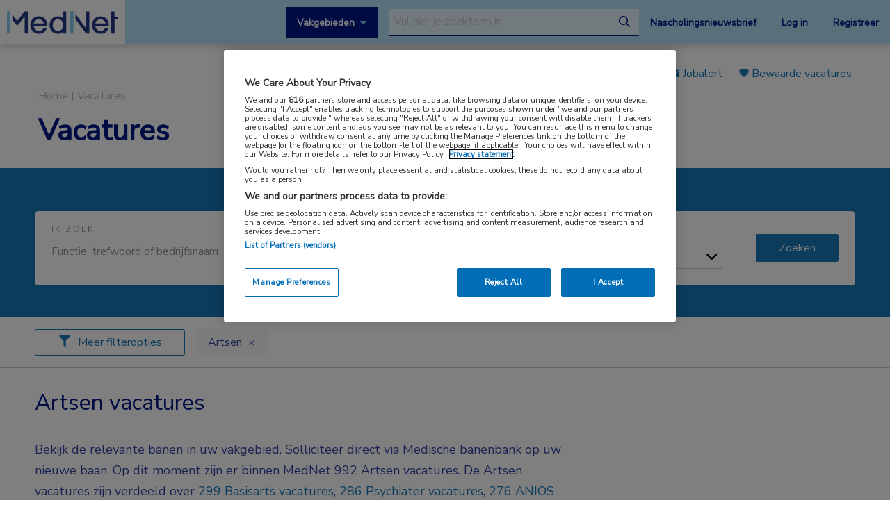

--- FILE ---
content_type: text/html
request_url: https://vacatures.mednet.nl/vacatures/tandheelkunde/pagina-98.html
body_size: 27038
content:
<!doctype html>
<html class="no-js" lang="nl-NL" >
	<head>
		<meta charset="utf-8" />
		<meta name="viewport" content="width=device-width, initial-scale=1.0" />
		<link rel="shortcut icon" type="image/png" href="https://www.mednet.nl/wp-content/themes/FoundationPress-child/assets/img/favicon.ico">
		<link href="https://fonts.googleapis.com/css?family=Nunito+Sans&display=swap" rel="stylesheet">
		<!-- OneTrust Cookies Consent Notice start for mednet.nl -->
<script src="https://cdn.cookielaw.org/scripttemplates/otSDKStub.js" type="text/javascript" charset="UTF-8" data-domain-script="07855d1e-fdfa-47c5-ba63-96fd8807dac0" ></script>
<script type="text/javascript">
function OptanonWrapper() { }
</script>
<!-- OneTrust Cookies Consent Notice end for mednet.nl -->

<!-- Ternair Webpush script start for mednet.nl -->
 <script src="https://ods-services.springer-sbm.com/webpush/publicwebpush/TernairWebPushSDK" async=""></script>
 <script>
  window.TernairWebPush = window.TernairWebPush || [];
  TernairWebPush.push(function() {
   TernairWebPush.init({
    webPushId: "wp-a3e5a5b1-fa04-425d-9c78-cf266cb1c748",
    subscribeUrl: "https://ods-services.springer-sbm.com/webhook//webpush/register",
    client: "bsl",
   });
  });
 </script>
<!-- Ternair Webpush script end for mednet.nl -->				 <!-- STRL -->
		 <script src="https://cdn.optimizely.com/js/20887691944.js"></script>
		<!-- Google Tag Manager crossdomain tracking -->
		<script>(function(w,d,s,l,i){w[l]=w[l]||[];w[l].push({'gtm.start':
		new Date().getTime(),event:'gtm.js'});var f=d.getElementsByTagName(s)[0],
		j=d.createElement(s),dl=l!='dataLayer'?'&l='+l:'';j.async=true;j.src=
		'https://www.googletagmanager.com/gtm.js?id='+i+dl;f.parentNode.insertBefore(j,f);
		})(window,document,'script','dataLayer','GTM-MHS62MT');</script>
		<!-- End Google Tag Manager -->
		 <meta name='robots' content='index, follow, max-image-preview:large, max-snippet:-1, max-video-preview:-1' />
	<style>img:is([sizes="auto" i], [sizes^="auto," i]) { contain-intrinsic-size: 3000px 1500px }</style>
	
<!-- Google Tag Manager for WordPress by gtm4wp.com -->
<script data-cfasync="false" data-pagespeed-no-defer>
	var gtm4wp_datalayer_name = "dataLayer";
	var dataLayer = dataLayer || [];
</script>
<!-- End Google Tag Manager for WordPress by gtm4wp.com -->
	<!-- This site is optimized with the Yoast SEO plugin v26.3 - https://yoast.com/wordpress/plugins/seo/ -->
	<!-- Google Tag Manager -->
<script>(function(w,d,s,l,i){w[l]=w[l]||[];w[l].push(
{'gtm.start': new Date().getTime(),event:'gtm.js'}
);var f=d.getElementsByTagName(s)[0],
j=d.createElement(s),dl=l!='dataLayer'?'&l='+l:'';j.async=true;j.src=
'https://www.googletagmanager.com/gtm.js?id='+i+dl;f.parentNode.insertBefore(j,f);
})(window,document,'script','dataLayer','GTM-PHBXDF2');</script>
<!-- End Google Tag Manager -->
<title>Adverteren | MedNet</title>
<meta name="description" content="Alle Artsen vacatures in Nederland vindt u op medischebanenbank.nl. Op dit moment zijn er 992 vacatures. Bekijk ons volledige vacatureaanbod op uw vakgebied. " />
<meta name="keywords" content="Artsen, vacatures, Anesthesioloog (6),ANIOS (285),Apotheker (3),Arts in opleiding tot specialist (AIOS) (14),Arts JGZ (1),Arts Verstandelijk Gehandicapten (2),Basisarts (304),Bedrijfsarts (15),Cardioloog (6),Cardio-thoracaal chirurg (2),Chirurg (5),Dermatoloog (13),Endocrinoloog (1),Gynaecoloog (7),Huisarts (23),Internist (16),Jeugdarts (11),Kinderarts (9),Klinisch geriater (5),KNO-arts (6),Longarts (3),MDL-arts (9),Nefroloog (3),Neuroloog (12),Oncoloog (4),Oogarts (14),Orthopedisch chirurg (3),Overige beroepen medici (42),Patholoog (3),Plastisch chirurg (3),Psychiater (286),Radioloog (15),Radiotherapeut-oncoloog (3),Reumatoloog (2),SEH-arts (7),Specialist ouderengeneeskunde (33),Uroloog (1),Verslavingsarts (25),Verzekeringsarts (1),, baan, banen, werk, vacature, zorg, gezondheidszorg, welzijn, solliciteer, ziekenhuis, zorginstelling" />
	<meta name="description" content="Bekijk hier de advertentiemogelijkheden op MedNet" />
	
	<meta property="og:locale" content="nl_NL" />
	<meta property="og:type" content="article" />
	<meta property="og:title" content="Adverteren | MedNet" />
	<meta property="og:description" content="Bekijk hier de advertentiemogelijkheden op MedNet" />
	<meta property="og:url" content="" />
	<meta property="og:site_name" content="MedNet" />
	<meta property="article:modified_time" content="2026-01-09T13:41:54+00:00" />
	<meta name="twitter:card" content="summary_large_image" />
	<meta name="twitter:label1" content="Geschatte leestijd" />
	<meta name="twitter:data1" content="7 minuten" />
	<script type="application/ld+json" class="yoast-schema-graph">{"@context":"https://schema.org","@graph":[{"@type":"WebPage","@id":"","url":"","name":"Adverteren | MedNet","isPartOf":{"@id":"https://www.mednet.nl/#website"},"datePublished":"2019-10-08T11:49:18+00:00","dateModified":"2026-01-09T13:41:54+00:00","description":"Bekijk hier de advertentiemogelijkheden op MedNet","breadcrumb":{"@id":"#breadcrumb"},"inLanguage":"nl-NL","potentialAction":[{"@type":"ReadAction","target":[""]}]},{"@type":"BreadcrumbList","@id":"#breadcrumb","itemListElement":[{"@type":"ListItem","position":1,"name":"Home","item":"https://www.mednet.nl/"},{"@type":"ListItem","position":2,"name":"Adverteren"}]},{"@type":"WebSite","@id":"https://www.mednet.nl/#website","url":"https://www.mednet.nl/","name":"MedNet","description":"","potentialAction":[{"@type":"SearchAction","target":{"@type":"EntryPoint","urlTemplate":"https://www.mednet.nl/?s={search_term_string}"},"query-input":{"@type":"PropertyValueSpecification","valueRequired":true,"valueName":"search_term_string"}}],"inLanguage":"nl-NL"}]}</script>
	<!-- / Yoast SEO plugin. -->


<link rel='dns-prefetch' href='//ajax.googleapis.com' />
<link rel='dns-prefetch' href='//kit.fontawesome.com' />
<link rel='stylesheet' id='wp-block-library-css' href='https://www.mednet.nl/wp-includes/css/dist/block-library/style.min.css' type='text/css' media='all' />
<style id='classic-theme-styles-inline-css' type='text/css'>
/*! This file is auto-generated */
.wp-block-button__link{color:#fff;background-color:#32373c;border-radius:9999px;box-shadow:none;text-decoration:none;padding:calc(.667em + 2px) calc(1.333em + 2px);font-size:1.125em}.wp-block-file__button{background:#32373c;color:#fff;text-decoration:none}
</style>
<style id='filebird-block-filebird-gallery-style-inline-css' type='text/css'>
ul.filebird-block-filebird-gallery{margin:auto!important;padding:0!important;width:100%}ul.filebird-block-filebird-gallery.layout-grid{display:grid;grid-gap:20px;align-items:stretch;grid-template-columns:repeat(var(--columns),1fr);justify-items:stretch}ul.filebird-block-filebird-gallery.layout-grid li img{border:1px solid #ccc;box-shadow:2px 2px 6px 0 rgba(0,0,0,.3);height:100%;max-width:100%;-o-object-fit:cover;object-fit:cover;width:100%}ul.filebird-block-filebird-gallery.layout-masonry{-moz-column-count:var(--columns);-moz-column-gap:var(--space);column-gap:var(--space);-moz-column-width:var(--min-width);columns:var(--min-width) var(--columns);display:block;overflow:auto}ul.filebird-block-filebird-gallery.layout-masonry li{margin-bottom:var(--space)}ul.filebird-block-filebird-gallery li{list-style:none}ul.filebird-block-filebird-gallery li figure{height:100%;margin:0;padding:0;position:relative;width:100%}ul.filebird-block-filebird-gallery li figure figcaption{background:linear-gradient(0deg,rgba(0,0,0,.7),rgba(0,0,0,.3) 70%,transparent);bottom:0;box-sizing:border-box;color:#fff;font-size:.8em;margin:0;max-height:100%;overflow:auto;padding:3em .77em .7em;position:absolute;text-align:center;width:100%;z-index:2}ul.filebird-block-filebird-gallery li figure figcaption a{color:inherit}

</style>
<style id='global-styles-inline-css' type='text/css'>
:root{--wp--preset--aspect-ratio--square: 1;--wp--preset--aspect-ratio--4-3: 4/3;--wp--preset--aspect-ratio--3-4: 3/4;--wp--preset--aspect-ratio--3-2: 3/2;--wp--preset--aspect-ratio--2-3: 2/3;--wp--preset--aspect-ratio--16-9: 16/9;--wp--preset--aspect-ratio--9-16: 9/16;--wp--preset--color--black: #000000;--wp--preset--color--cyan-bluish-gray: #abb8c3;--wp--preset--color--white: #ffffff;--wp--preset--color--pale-pink: #f78da7;--wp--preset--color--vivid-red: #cf2e2e;--wp--preset--color--luminous-vivid-orange: #ff6900;--wp--preset--color--luminous-vivid-amber: #fcb900;--wp--preset--color--light-green-cyan: #7bdcb5;--wp--preset--color--vivid-green-cyan: #00d084;--wp--preset--color--pale-cyan-blue: #8ed1fc;--wp--preset--color--vivid-cyan-blue: #0693e3;--wp--preset--color--vivid-purple: #9b51e0;--wp--preset--gradient--vivid-cyan-blue-to-vivid-purple: linear-gradient(135deg,rgba(6,147,227,1) 0%,rgb(155,81,224) 100%);--wp--preset--gradient--light-green-cyan-to-vivid-green-cyan: linear-gradient(135deg,rgb(122,220,180) 0%,rgb(0,208,130) 100%);--wp--preset--gradient--luminous-vivid-amber-to-luminous-vivid-orange: linear-gradient(135deg,rgba(252,185,0,1) 0%,rgba(255,105,0,1) 100%);--wp--preset--gradient--luminous-vivid-orange-to-vivid-red: linear-gradient(135deg,rgba(255,105,0,1) 0%,rgb(207,46,46) 100%);--wp--preset--gradient--very-light-gray-to-cyan-bluish-gray: linear-gradient(135deg,rgb(238,238,238) 0%,rgb(169,184,195) 100%);--wp--preset--gradient--cool-to-warm-spectrum: linear-gradient(135deg,rgb(74,234,220) 0%,rgb(151,120,209) 20%,rgb(207,42,186) 40%,rgb(238,44,130) 60%,rgb(251,105,98) 80%,rgb(254,248,76) 100%);--wp--preset--gradient--blush-light-purple: linear-gradient(135deg,rgb(255,206,236) 0%,rgb(152,150,240) 100%);--wp--preset--gradient--blush-bordeaux: linear-gradient(135deg,rgb(254,205,165) 0%,rgb(254,45,45) 50%,rgb(107,0,62) 100%);--wp--preset--gradient--luminous-dusk: linear-gradient(135deg,rgb(255,203,112) 0%,rgb(199,81,192) 50%,rgb(65,88,208) 100%);--wp--preset--gradient--pale-ocean: linear-gradient(135deg,rgb(255,245,203) 0%,rgb(182,227,212) 50%,rgb(51,167,181) 100%);--wp--preset--gradient--electric-grass: linear-gradient(135deg,rgb(202,248,128) 0%,rgb(113,206,126) 100%);--wp--preset--gradient--midnight: linear-gradient(135deg,rgb(2,3,129) 0%,rgb(40,116,252) 100%);--wp--preset--font-size--small: 13px;--wp--preset--font-size--medium: 20px;--wp--preset--font-size--large: 36px;--wp--preset--font-size--x-large: 42px;--wp--preset--spacing--20: 0.44rem;--wp--preset--spacing--30: 0.67rem;--wp--preset--spacing--40: 1rem;--wp--preset--spacing--50: 1.5rem;--wp--preset--spacing--60: 2.25rem;--wp--preset--spacing--70: 3.38rem;--wp--preset--spacing--80: 5.06rem;--wp--preset--shadow--natural: 6px 6px 9px rgba(0, 0, 0, 0.2);--wp--preset--shadow--deep: 12px 12px 50px rgba(0, 0, 0, 0.4);--wp--preset--shadow--sharp: 6px 6px 0px rgba(0, 0, 0, 0.2);--wp--preset--shadow--outlined: 6px 6px 0px -3px rgba(255, 255, 255, 1), 6px 6px rgba(0, 0, 0, 1);--wp--preset--shadow--crisp: 6px 6px 0px rgba(0, 0, 0, 1);}:where(.is-layout-flex){gap: 0.5em;}:where(.is-layout-grid){gap: 0.5em;}body .is-layout-flex{display: flex;}.is-layout-flex{flex-wrap: wrap;align-items: center;}.is-layout-flex > :is(*, div){margin: 0;}body .is-layout-grid{display: grid;}.is-layout-grid > :is(*, div){margin: 0;}:where(.wp-block-columns.is-layout-flex){gap: 2em;}:where(.wp-block-columns.is-layout-grid){gap: 2em;}:where(.wp-block-post-template.is-layout-flex){gap: 1.25em;}:where(.wp-block-post-template.is-layout-grid){gap: 1.25em;}.has-black-color{color: var(--wp--preset--color--black) !important;}.has-cyan-bluish-gray-color{color: var(--wp--preset--color--cyan-bluish-gray) !important;}.has-white-color{color: var(--wp--preset--color--white) !important;}.has-pale-pink-color{color: var(--wp--preset--color--pale-pink) !important;}.has-vivid-red-color{color: var(--wp--preset--color--vivid-red) !important;}.has-luminous-vivid-orange-color{color: var(--wp--preset--color--luminous-vivid-orange) !important;}.has-luminous-vivid-amber-color{color: var(--wp--preset--color--luminous-vivid-amber) !important;}.has-light-green-cyan-color{color: var(--wp--preset--color--light-green-cyan) !important;}.has-vivid-green-cyan-color{color: var(--wp--preset--color--vivid-green-cyan) !important;}.has-pale-cyan-blue-color{color: var(--wp--preset--color--pale-cyan-blue) !important;}.has-vivid-cyan-blue-color{color: var(--wp--preset--color--vivid-cyan-blue) !important;}.has-vivid-purple-color{color: var(--wp--preset--color--vivid-purple) !important;}.has-black-background-color{background-color: var(--wp--preset--color--black) !important;}.has-cyan-bluish-gray-background-color{background-color: var(--wp--preset--color--cyan-bluish-gray) !important;}.has-white-background-color{background-color: var(--wp--preset--color--white) !important;}.has-pale-pink-background-color{background-color: var(--wp--preset--color--pale-pink) !important;}.has-vivid-red-background-color{background-color: var(--wp--preset--color--vivid-red) !important;}.has-luminous-vivid-orange-background-color{background-color: var(--wp--preset--color--luminous-vivid-orange) !important;}.has-luminous-vivid-amber-background-color{background-color: var(--wp--preset--color--luminous-vivid-amber) !important;}.has-light-green-cyan-background-color{background-color: var(--wp--preset--color--light-green-cyan) !important;}.has-vivid-green-cyan-background-color{background-color: var(--wp--preset--color--vivid-green-cyan) !important;}.has-pale-cyan-blue-background-color{background-color: var(--wp--preset--color--pale-cyan-blue) !important;}.has-vivid-cyan-blue-background-color{background-color: var(--wp--preset--color--vivid-cyan-blue) !important;}.has-vivid-purple-background-color{background-color: var(--wp--preset--color--vivid-purple) !important;}.has-black-border-color{border-color: var(--wp--preset--color--black) !important;}.has-cyan-bluish-gray-border-color{border-color: var(--wp--preset--color--cyan-bluish-gray) !important;}.has-white-border-color{border-color: var(--wp--preset--color--white) !important;}.has-pale-pink-border-color{border-color: var(--wp--preset--color--pale-pink) !important;}.has-vivid-red-border-color{border-color: var(--wp--preset--color--vivid-red) !important;}.has-luminous-vivid-orange-border-color{border-color: var(--wp--preset--color--luminous-vivid-orange) !important;}.has-luminous-vivid-amber-border-color{border-color: var(--wp--preset--color--luminous-vivid-amber) !important;}.has-light-green-cyan-border-color{border-color: var(--wp--preset--color--light-green-cyan) !important;}.has-vivid-green-cyan-border-color{border-color: var(--wp--preset--color--vivid-green-cyan) !important;}.has-pale-cyan-blue-border-color{border-color: var(--wp--preset--color--pale-cyan-blue) !important;}.has-vivid-cyan-blue-border-color{border-color: var(--wp--preset--color--vivid-cyan-blue) !important;}.has-vivid-purple-border-color{border-color: var(--wp--preset--color--vivid-purple) !important;}.has-vivid-cyan-blue-to-vivid-purple-gradient-background{background: var(--wp--preset--gradient--vivid-cyan-blue-to-vivid-purple) !important;}.has-light-green-cyan-to-vivid-green-cyan-gradient-background{background: var(--wp--preset--gradient--light-green-cyan-to-vivid-green-cyan) !important;}.has-luminous-vivid-amber-to-luminous-vivid-orange-gradient-background{background: var(--wp--preset--gradient--luminous-vivid-amber-to-luminous-vivid-orange) !important;}.has-luminous-vivid-orange-to-vivid-red-gradient-background{background: var(--wp--preset--gradient--luminous-vivid-orange-to-vivid-red) !important;}.has-very-light-gray-to-cyan-bluish-gray-gradient-background{background: var(--wp--preset--gradient--very-light-gray-to-cyan-bluish-gray) !important;}.has-cool-to-warm-spectrum-gradient-background{background: var(--wp--preset--gradient--cool-to-warm-spectrum) !important;}.has-blush-light-purple-gradient-background{background: var(--wp--preset--gradient--blush-light-purple) !important;}.has-blush-bordeaux-gradient-background{background: var(--wp--preset--gradient--blush-bordeaux) !important;}.has-luminous-dusk-gradient-background{background: var(--wp--preset--gradient--luminous-dusk) !important;}.has-pale-ocean-gradient-background{background: var(--wp--preset--gradient--pale-ocean) !important;}.has-electric-grass-gradient-background{background: var(--wp--preset--gradient--electric-grass) !important;}.has-midnight-gradient-background{background: var(--wp--preset--gradient--midnight) !important;}.has-small-font-size{font-size: var(--wp--preset--font-size--small) !important;}.has-medium-font-size{font-size: var(--wp--preset--font-size--medium) !important;}.has-large-font-size{font-size: var(--wp--preset--font-size--large) !important;}.has-x-large-font-size{font-size: var(--wp--preset--font-size--x-large) !important;}
:where(.wp-block-post-template.is-layout-flex){gap: 1.25em;}:where(.wp-block-post-template.is-layout-grid){gap: 1.25em;}
:where(.wp-block-columns.is-layout-flex){gap: 2em;}:where(.wp-block-columns.is-layout-grid){gap: 2em;}
:root :where(.wp-block-pullquote){font-size: 1.5em;line-height: 1.6;}
</style>
<link rel='stylesheet' id='main-stylesheet-css' href='https://www.mednet.nl/wp-content/themes/FoundationPress/dist/assets/css/app.css' type='text/css' media='all' />
<link rel='stylesheet' id='searchwp-forms-css' href='https://www.mednet.nl/wp-content/plugins/searchwp/assets/css/frontend/search-forms.min.css' type='text/css' media='all' />
<link rel='stylesheet' id='child-theme-css' href='https://www.mednet.nl/wp-content/themes/FoundationPress-child/assets/css/style.min.css' type='text/css' media='all' />
<script type="text/javascript" src="https://ajax.googleapis.com/ajax/libs/jquery/2.2.4/jquery.min.js" id="jquery-js"></script>
<link rel="https://api.w.org/" href="https://www.mednet.nl/wp-json/" /><link rel="alternate" title="JSON" type="application/json" href="https://www.mednet.nl/wp-json/wp/v2/pages/4989" /><link rel="alternate" title="oEmbed (JSON)" type="application/json+oembed" href="https://www.mednet.nl/wp-json/oembed/1.0/embed?url=https%3A%2F%2Fwww.mednet.nl%2Fadverteren%2F" />
<link rel="alternate" title="oEmbed (XML)" type="text/xml+oembed" href="https://www.mednet.nl/wp-json/oembed/1.0/embed?url=https%3A%2F%2Fwww.mednet.nl%2Fadverteren%2F&#038;format=xml" />

<!-- Google Tag Manager for WordPress by gtm4wp.com -->
<!-- GTM Container placement set to footer -->
<script data-cfasync="false" data-pagespeed-no-defer>
	var dataLayer_content = {"pagePostType":"page","pagePostType2":"single-page","pagePostAuthor":"Juliette Bos"};
	dataLayer.push( dataLayer_content );
</script>
<script data-cfasync="false" data-pagespeed-no-defer>
(function(w,d,s,l,i){w[l]=w[l]||[];w[l].push({'gtm.start':
new Date().getTime(),event:'gtm.js'});var f=d.getElementsByTagName(s)[0],
j=d.createElement(s),dl=l!='dataLayer'?'&l='+l:'';j.async=true;j.src=
'//www.googletagmanager.com/gtm.js?id='+i+dl;f.parentNode.insertBefore(j,f);
})(window,document,'script','dataLayer','GTM-PCK62XR');
</script>
<!-- End Google Tag Manager for WordPress by gtm4wp.com --><script>(()=>{var o=[],i={};["on","off","toggle","show"].forEach((l=>{i[l]=function(){o.push([l,arguments])}})),window.Boxzilla=i,window.boxzilla_queue=o})();</script>			<script type="text/javascript">
		(function () {

				// Run this in an interval (every 0.1s)
				var cnt = 0;
				var consentSetInterval = setInterval(function () {
						cnt += 1;

						// Stop if no consent after 60 seconds.
						if (cnt === 600) {
								clearInterval(consentSetInterval);
						}

						if (document.cookie.split('; ').find(row => row.startsWith('OptanonAlertBoxClosed='))) {

								clearInterval(consentSetInterval);
								var script = document.createElement('script');
								script.src = 'https://securepubads.g.doubleclick.net/tag/js/gpt.js';
								jQuery('head').append(script.outerHTML);
						}

						cnt++;
				}, 100);
		})();
</script>

<!-- Start GPT Tag -->
<script>
		window.googletag = window.googletag || {cmd: []};
		googletag.cmd.push(function() {
				var topbanner = googletag.sizeMapping()
						.addSize([1170, 0], [[1170, 225], [970, 250], [728, 90]])
						.addSize([970, 0], [[970, 250], [728, 90]])
						.addSize([728, 0], [[728, 90]])
						.addSize([0, 0], [])
						.build();

				var topbanner_mobile = googletag.sizeMapping()
						.addSize([768, 0], [])
						.addSize([370, 0], [[320, 100]])
						.build();

				var sidebar = googletag.sizeMapping()
						.addSize([768, 0], [[300, 250], [300, 600]])
						.addSize([300, 0], [])
						.addSize([0, 0], [])
						.build();

				var sidebar_mobile = googletag.sizeMapping()
						.addSize([768, 0], [])
						.addSize([300, 0], [[300, 251], [300, 601]])
						.addSize([0, 0], [])
						.build();

				googletag.defineSlot('/4969/mednet.nl/', [[1170,225],[728,90],[970,250]], 'div-gpt-ad-topbanner')
						.defineSizeMapping(topbanner)
						.addService(googletag.pubads());

				googletag.defineSlot('/4969/mednet.nl/', [[320,100]], 'div-gpt-ad-topbanner_mobile')
						.defineSizeMapping(topbanner_mobile)
						.addService(googletag.pubads());

				googletag.defineSlot('/4969/mednet.nl/', [[300,250],[300,600]], 'div-gpt-ad-sidebar')
						.defineSizeMapping(sidebar)
						.addService(googletag.pubads());

				googletag.defineSlot('/4969/mednet.nl/', [[300, 251], [300, 601]], 'div-gpt-ad-sidebar_mobile')
						.defineSizeMapping(sidebar_mobile)
						.addService(googletag.pubads());

				googletag.pubads().enableSingleRequest();
				googletag.pubads()
						.setTargeting('Aandachtsgebied', [])
						.setTargeting('Tags', [])
						.setTargeting('Media', [])
						.setTargeting('BIG', 'no')
						.setTargeting('Pageid', '4989');
				googletag.pubads().collapseEmptyDivs();
				googletag.pubads().setCentering(true);
				googletag.enableServices();

		});
</script>
<!-- End GPT Tag -->
			<script>
				var wpurl  = 'https://www.mednet.nl';
				var ajaxurl = 'https://www.mednet.nl/wp-admin/admin-ajax.php';
				var stylesheet_directory = 'https://www.mednet.nl/wp-content/themes/FoundationPress-child';
				var page = 'page';
				var pageid = '4989';
				var big = 'no';
							</script>

			
			<script>
					window.dataLayer = window.dataLayer || [];
					dataLayer.push({
					'content': {
						'contentInfo': {
							'authors': 'Juliette Bos',
							'contentId': '4989',
							'publishedAt': '2019-10-08T13:49:18+02:00',
							'title': 'Adverteren',
							'sponsor': 'no',
							'sponsorName': '',
							'language': 'nl'
						},
						'tags': {
							'areasOfExpertise': '',
							'areasOfFocus': '',
							'tags':''
					}},
					'page': {
						'pageinfo': {
							'destinationURL': '',
							'fullTextView':  'true',
							'pageName': 'Adverteren | MedNet',
							'pageType': ''
						},
						'search': {
							'query': '',
							'totalHits': '',
							'typeDiscipline': '',
							'typeCategory':''
						}
					},
					'session': {
						'authentication': {
							'loginStatus': 'false',
							'profession': '',
							'subscriberId': '',
							'subscriptions': '',
							'userLoginDetails': 'false'
					}}
			})
			</script>

					<!-- Google Tag Manager -->
			<script>(function(w,d,s,l,i){w[l]=w[l]||[];w[l].push({'gtm.start':
			new Date().getTime(),event:'gtm.js'});var f=d.getElementsByTagName(s)
			[0],
			j=d.createElement(s),dl=l!='dataLayer'?'&l='+l:'';j.async=true;j.src=
			'https://www.googletagmanager.com/gtm.js?id='+i+dl;f.parentNode.
			insertBefore(j,f);
			})(window,document,'script','dataLayer','GTM-PHBXDF2');</script>
			<!-- End Google Tag Manager -->

				<script type="text/javascript" src="https://www.promisejs.org/polyfills/promise-6.1.0.js"></script>
	<style type="text/css">
html{font-family:sans-serif;-ms-text-size-adjust:100%;-webkit-text-size-adjust:100%}body{margin:0}article,aside,details,figcaption,figure,header,hgroup,main,menu,section,summary{display:block}a{background-color:transparent}h1{font-size:2em;margin:.67em 0}img{border:0}svg:not(:root){overflow:hidden}button,input,optgroup,select,textarea{color:inherit;font:inherit;margin:0}button{overflow:visible}button,select{text-transform:none}button,html input[type="button"],input[type="reset"],input[type="submit"]{-webkit-appearance:button;cursor:pointer}input{line-height:normal}input[type="checkbox"],input[type="radio"]{box-sizing:border-box;padding:0}fieldset{border:1px solid silver;margin:0 2px;padding:.35em .625em .75em}*{box-sizing:border-box}:before,:after{box-sizing:border-box}body{;font-size:16px;line-height:1.5;color:#3345a1;background-color:#fff}input,button,select,textarea{font-family:inherit;font-size:inherit;line-height:inherit}a{color:#1779ba;text-decoration:none}img{vertical-align:middle}h1,h2,h3,h4,h5,h6,.h1,.h2,.h3,.h4,.h5,.h6{font-family:inherit;font-weight:500;line-height:1.1;color:inherit}h1,.h1,h2,.h2,h3,.h3{margin-top:24px;margin-bottom:12px}h1,.h1{font-size:42px}h2,.h2{font-size:24px}h3,.h3{font-size:20px}p{margin:0 0 12px}ul,ol{margin-top:0;margin-bottom:12px}.container{margin-right:auto;margin-left:auto;padding-left:12px;padding-right:12px}.container:before,.container:after{content:" ";display:table}.container:after{clear:both}@media (min-width: 768px){.container{width:768px}}@media (min-width: 992px){.container{width:992px}}@media (min-width: 1220px){.container{width:1220px}}div.page .row{margin-left:-12px;margin-right:-12px; display:block; max-width:100%}.row:before,.row:after{content:" ";display:table}.row:after{clear:both}.col-xs-1,.col-sm-1,.col-md-1,.col-lg-1,.col-xs-2,.col-sm-2,.col-md-2,.col-lg-2,.col-xs-3,.col-sm-3,.col-md-3,.col-lg-3,.col-xs-4,.col-sm-4,.col-md-4,.col-lg-4,.col-xs-5,.col-sm-5,.col-md-5,.col-lg-5,.col-xs-6,.col-sm-6,.col-md-6,.col-lg-6,.col-xs-7,.col-sm-7,.col-md-7,.col-lg-7,.col-xs-8,.col-sm-8,.col-md-8,.col-lg-8,.col-xs-9,.col-sm-9,.col-md-9,.col-lg-9,.col-xs-10,.col-sm-10,.col-md-10,.col-lg-10,.col-xs-11,.col-sm-11,.col-md-11,.col-lg-11,.col-xs-12,.col-sm-12,.col-md-12,.col-lg-12{position:relative;min-height:1px;padding-left:12px;padding-right:12px}@media (min-width: 768px){.col-sm-1,.col-sm-2,.col-sm-3,.col-sm-4,.col-sm-5,.col-sm-6,.col-sm-7,.col-sm-8,.col-sm-9,.col-sm-10,.col-sm-11,.col-sm-12{float:left}.col-sm-3{width:25%}.col-sm-6{width:50%}}@media (min-width: 992px){.col-md-1,.col-md-2,.col-md-3,.col-md-4,.col-md-5,.col-md-6,.col-md-7,.col-md-8,.col-md-9,.col-md-10,.col-md-11,.col-md-12{float:left}.col-md-3{width:25%}.col-md-6{width:50%}.col-md-8{width:66.66667%}}fieldset{padding:0;margin:0;border:0;min-width:0}legend{display:block;width:100%;padding:0;margin-bottom:24px;font-size:24px;line-height:inherit;color:#333;border:0;border-bottom:1px solid #e5e5e5}label{display:inline-block;max-width:100%;margin-bottom:5px;font-weight:700}input[type="search"]{box-sizing:border-box}input[type="radio"],input[type="checkbox"]{margin:4px 0 0;margin-top:1px \9;line-height:normal}.form-control{display:block;width:100%;height:52px;padding:6px 15px;font-size:16px;line-height:1.5;color:#3345a1;background-color:#fff;background-image:none;border:1px solid #ccd5dd;border-radius:4px;box-shadow:inset 0 1px 1px rgba(0,0,0,0.075);transition:border-color ease-in-out 0.15s,box-shadow ease-in-out .15s}.form-control:focus{border-color:#66afe9;outline:0;box-shadow:inset 0 1px 1px rgba(0,0,0,0.075),0 0 8px rgba(102,175,233,0.6)}.form-control::-moz-placeholder{color:#999;opacity:1}.form-control:-ms-input-placeholder{color:#999}.form-control::-webkit-input-placeholder{color:#999}.form-control::-ms-expand{border:0;background-color:transparent}.form-control[disabled],.form-control[readonly],fieldset[disabled] .form-control{background-color:#fff;opacity:1}.form-control[disabled],fieldset[disabled] .form-control{cursor:not-allowed}input[type="search"]{-webkit-appearance:none}.form-group{margin-bottom:15px}.radio,.checkbox{position:relative;display:block;margin-top:10px;margin-bottom:10px}.btn,.filter-label{display:inline-block;margin-bottom:0;font-weight:400;text-align:center;vertical-align:middle;-ms-touch-action:manipulation;touch-action:manipulation;cursor:pointer;background-image:none;border:1px solid transparent;white-space:nowrap;padding:6px 15px;font-size:16px;line-height:1.5;border-radius:4px;-webkit-user-select:none;-moz-user-select:none;-ms-user-select:none;user-select:none}.btn:focus,.filter-label:focus,.btn.focus,.focus.filter-label,.btn:active:focus,.filter-label:active:focus,.btn:active.focus,.filter-label:active.focus,.btn.active:focus,.active.filter-label:focus,.btn.active.focus,.active.focus.filter-label{outline:5px auto -webkit-focus-ring-color;outline-offset:-2px}.btn:hover,.filter-label:hover,.btn:focus,.filter-label:focus,.btn.focus,.focus.filter-label{color:#3345a1;text-decoration:none}.btn:active,.filter-label:active,.btn.active,.active.filter-label{outline:0;background-image:none;box-shadow:inset 0 3px 5px rgba(0,0,0,0.125)}.btn-primary{color:#fff;background-color:#1779ba;border-color:#51d361}.btn-primary:focus,.btn-primary.focus{color:#fff;background-color:#00a9f5;border-color:#00a9f5}.btn-primary:hover{color:#fff;background-color:#00a9f5;border-color:#00a9f5}.btn-primary:active,.btn-primary.active,.open>.btn-primary.dropdown-toggle{color:#fff;background-color:#00a9f5;border-color:#00a9f5}.btn-primary:active:hover,.btn-primary:active:focus,.btn-primary:active.focus,.btn-primary.active:hover,.btn-primary.active:focus,.btn-primary.active.focus,.open>.btn-primary.dropdown-toggle:hover,.open>.btn-primary.dropdown-toggle:focus,.open>.btn-primary.dropdown-toggle.focus{color:#fff;background-color:#00a9f5;border-color:#00a9f5}.btn-primary:active,.btn-primary.active,.open>.btn-primary.dropdown-toggle{background-image:none}.btn-primary.disabled:hover,.btn-primary.disabled:focus,.btn-primary.disabled.focus,.btn-primary[disabled]:hover,.btn-primary[disabled]:focus,.btn-primary[disabled].focus,fieldset[disabled] .btn-primary:hover,fieldset[disabled] .btn-primary:focus,fieldset[disabled] .btn-primary.focus{background-color:#1779ba;border-color:#51d361}.btn-block{display:block;width:100%}.btn-block+.btn-block{margin-top:5px}.label{display:inline;padding:.2em .6em .3em;font-size:75%;font-weight:700;line-height:1;color:#3345a1;text-align:center;white-space:nowrap;vertical-align:baseline;border-radius:.25em}.label:empty{display:none}.hidden{display:none!important}@font-face{font-family:'mbbfontello';src:url(/font/fontello.eot?34134553);src:url(/font/fontello.eot?34134553#iefix) format("embedded-opentype"),url(/font/fontello.woff2?34134553) format("woff2"),url(/font/fontello.woff?34134553) format("woff"),url(/font/fontello.ttf?34134553) format("truetype"),url(/font/fontello.svg?34134553#fontello) format("svg");font-weight:400;font-style:normal}[class^="icon-"]:before,[class*=" icon-"]:before{font-family:"mbbfontello";font-style:normal;font-weight:400;speak:none;display:inline-block;text-decoration:inherit;width:1em;margin-right:.2em;text-align:center;font-variant:normal;text-transform:none;line-height:1em;margin-left:.2em;-webkit-font-smoothing:antialiased;-moz-osx-font-smoothing:grayscale}.icon-phone:before{content:'\e800'}.icon-heart:before{content:'\e802'}.icon-heart-empty:before{content:'\e803'}.icon-clock:before{content:'\e822'}.icon-close:before{content:'\e823'}.icon-filter:before{content:'\e828'}.icon-mail:before{content:'\e831'}html,body{width:100%;height:100%;background:#fff}html.js .expandable{display:none}html.js .expandable.is-active{display:block}.container{padding:0 20px}.heading{font-weight:400;line-height:1.25}.heading:first-child{margin-top:0}.heading em{color:#3345a1;font-style:normal;font-weight:400}.heading-section{margin:0 0 1em;font-size:24px}.heading-block{font-size:20px}@media (min-width: 48em){.heading-section{font-size:32px}.heading-block{font-size:24px}}.btn,.filter-label{vertical-align:baseline;padding:7px 16px;border-radius:3px;outline:none}.btn ~ .btn,.filter-label ~ .btn,.btn ~ .filter-label,.filter-label ~ .filter-label{margin:8px 0 0 8px}.btn:active,.filter-label:active{box-shadow:none}.btn:focus,.filter-label:focus{outline:none}.btn-medium{padding-left:12px;padding-right:12px}.btn-text{padding-left:16px;padding-right:16px;border-color:transparent;background:transparent;color:#1779ba}.btn-text+.btn-text{margin-left:0}.btn-plain{color:#3345a1}.btn-primary{border-color:transparent;background:#1779ba}.btn-primary:hover,.btn-primary:active{border-color:#b4e2f5;background:#b4e2f5}.btn-primary.is-inverted{background:#fff;color:#1779ba}.btn-primary.is-inverted:hover,.btn-primary.is-inverted:active{color:#b4e2f5;background:#fff}.btn-secondary{padding-top:6px;padding-bottom:6px;border:1px solid;color:#1779ba;background:#fff}.btn-secondary:focus{color:#1779ba}.btn-secondary:hover,.btn-secondary:active{background:#1779ba;color:#fff}.btn-secondary.is-inverted{border-width:2px;background:#1779ba;color:#fff}.btn-secondary.is-inverted:hover,.btn-secondary.is-inverted:active{border-color:#fff;color:#b4e2f5;background:#fff}.btn-tertiary{border-color:transparent;background:#ffa000;color:#fff}.btn-tertiary:hover,.btn-tertiary:active{background:#cc8000;color:#fff}.btn-icon .icon:before{margin:0 5px 0 0;font-size:20px}.btn-save:before{content:"\e803";display:inline-block;width:1em;font-family:'mbbfontello';font-style:normal;font-weight:400;speak:none;text-decoration:inherit;text-align:center;font-variant:normal;text-transform:none;line-height:1em;-moz-osx-font-smoothing:grayscale;-webkit-font-smoothing:antialiased;margin-right:.2em;margin-left:.2em}.btn-save.is-saved:before{content:'\e802'}.btn-expand:after{content:"\e825";display:inline-block;width:1em;font-family:'mbbfontello';font-style:normal;font-weight:400;speak:none;text-decoration:inherit;text-align:center;font-variant:normal;text-transform:none;line-height:1em;-moz-osx-font-smoothing:grayscale;-webkit-font-smoothing:antialiased;margin-right:.2em;margin-left:.2em;margin-left:12px}.btn-expand.is-active:after{content:'\e837'}@media (min-width: 48em){.btn,.filter-label{padding:7px 32px}.btn ~ .btn,.filter-label ~ .btn,.btn ~ .filter-label,.filter-label ~ .filter-label{margin:0 0 0 16px}.btn-secondary{padding-top:6px;padding-bottom:6px}.btn-medium{padding-left:12px;padding-right:12px}.btn-text{padding-left:16px;padding-right:16px}.btn-text ~ .btn,.btn-text ~ .filter-label{margin-left:0}.btn-select{padding-left:0;padding-right:0}}.link{padding:0;border:none;background:transparent;color:#1779ba}.link-more:after{content:"\e835";display:inline-block;width:1em;font-family:'mbbfontello';font-style:normal;font-weight:400;speak:none;text-decoration:inherit;text-align:center;font-variant:normal;text-transform:none;line-height:1em;-moz-osx-font-smoothing:grayscale;-webkit-font-smoothing:antialiased;margin-right:.2em;margin-left:.2em}.form-group{margin:0 0 40px}.control-label{display:block;text-transform:uppercase;letter-spacing:.2em;font-size:12px;color:#999;font-weight:400}.form-control{display:inline-block;height:32px;padding:0;border-radius:0;border:none;border-bottom:1px solid #ccc;line-height:2;box-shadow:none;-moz-appearance:none;-ms-appearance:none;-webkit-appearance:none}.form-control:focus,.form-control.picker__input--active{border-color:#1779ba;outline:none;box-shadow:none}.form-control.is-datepicker{background:transparent}.form-control::-ms-clear{display:none}.form-control::-ms-expand{display:none}select.form-control{background:url(/assets/images/arrow-down.svg) no-repeat;background-position:right center;line-height:1.5}.list{position:relative;margin:0;padding:0;list-style:none;position:relative;margin:0;padding:0;list-style:none}.list-actions{margin:20px 0}.list-columns.is-summary .list-item{display:none}.list-columns.is-summary .list-item.is-highlighted{display:block}.list-checked li:before{content:"\e821";display:inline-block;width:1em;font-family:'mbbfontello';font-style:normal;font-weight:400;speak:none;text-decoration:inherit;text-align:center;font-variant:normal;text-transform:none;line-height:1em;-moz-osx-font-smoothing:grayscale;-webkit-font-smoothing:antialiased;margin-right:.2em;margin-left:.2em;margin-right:10px}.list-item{margin:-1px 0 0;border-top:1px solid #e9e9e9;border-bottom:1px solid #e9e9e9;page-break-inside:avoid}.list-link{display:inline-block;padding:12px 0}.list-link span{color:#1779ba}.list-link.is-more:after{content:"\e835";display:inline-block;width:1em;font-family:'mbbfontello';font-style:normal;font-weight:400;speak:none;text-decoration:inherit;text-align:center;font-variant:normal;text-transform:none;line-height:1em;-moz-osx-font-smoothing:grayscale;-webkit-font-smoothing:antialiased;margin-right:.2em;margin-left:.2em;font-size:20px}.list-link.is-saved:after{content:"?";display:inline-block;width:1em;font-family:'mbbfontello';font-style:normal;font-weight:400;speak:none;text-decoration:inherit;text-align:center;font-variant:normal;text-transform:none;line-height:1em;-moz-osx-font-smoothing:grayscale;-webkit-font-smoothing:antialiased;margin-right:.2em;margin-left:.2em;font-size:20px}.list-link.is-more,.list-link.is-saved{display:block;color:#3345a1;transition:padding .2s linear}.list-link.is-more:after,.list-link.is-saved:after{float:right;margin-right:12px;color:#1779ba;line-height:1.25}.list-link .icon{font-size:20px}.list-collapse-trigger{margin:0;padding:20px 0;font-size:16px;cursor:pointer}.list-collapse-trigger:hover,.list-collapse-trigger:focus,.list-collapse-trigger:active{color:#1779ba}.list-collapse-trigger:before{content:"\e825";display:inline-block;width:1em;font-family:'mbbfontello';font-style:normal;font-weight:400;speak:none;text-decoration:inherit;text-align:center;font-variant:normal;text-transform:none;line-height:1em;-moz-osx-font-smoothing:grayscale;-webkit-font-smoothing:antialiased;margin-right:.2em;margin-left:.2em;float:right;margin-top:-7px;font-size:36px;color:#1779ba}.list-collapse-trigger.is-active:before{content:"\e837";display:inline-block;width:1em;font-family:'mbbfontello';font-style:normal;font-weight:400;speak:none;text-decoration:inherit;text-align:center;font-variant:normal;text-transform:none;line-height:1em;-moz-osx-font-smoothing:grayscale;-webkit-font-smoothing:antialiased;margin-right:.2em;margin-left:.2em}.list-collapse-content{display:none;color:#666}.list-collapse-trigger.is-active ~ .list-collapse-content{display:block}@media (min-width: 48em){.list-columns{-moz-column-count:2;-webkit-column-count:2;column-count:2}.list-link.is-more:hover,.list-link.is-saved:hover{padding-left:16px;background:#1779ba;color:#fff}.list-link.is-more:hover:after,.list-link.is-saved:hover:after{color:#fff}.list-link.is-more:hover span,.list-link.is-saved:hover span{color:inherit}}@media (min-width: 62em){.list-columns{-moz-column-count:3;-webkit-column-count:3;column-count:3}}.grid-block{margin:0 0 20px}.header-menu-state{position:fixed;top:200%;visibility:hidden}.header{position:absolute;z-index:2;top:0;left:0;right:0;padding:24px 0}.has-spotlight .header{color:#fff}.has-spotlight .header .btn-text{color:inherit}.has-spotlight .header .btn-text:hover{color:#3345a1}body.has-spotlight .header .logo-shape,body.has-spotlight .header .logo-text{fill:#fff}.logo{position:relative;z-index:2;float:left;width:150px;height:44px;margin:0 20px 0 0}.logo-shape{z-index:1;width:45px;height:33px}.header-actions{float:right;padding:2px 0 0}.header-actions-dekstop{display:none}.header-links a{color:#1779ba}body.has-spotlight .header-links a{color:#fff}.header-menu{position:fixed;top:0;left:0;right:0;bottom:0;display:none;padding:110px 20px 20px;overflow-y:auto;text-align:center;background:#fff;color:#3345a1}.header-menu-heading{display:block;margin:12px 0;text-align:left;text-transform:uppercase;letter-spacing:.2em;font-size:10px;color:#999}.header-menu-list{margin-bottom:36px;text-align:left}.header-menu-toggle{position:absolute;z-index:2;top:24px;right:20px;width:32px;height:32px;padding:0;border:none;overflow:hidden;outline:none}.header-menu-toggle-lines{position:absolute;top:50%;left:50%;display:block;width:20px;height:2px;margin:0 auto;-webkit-transform:translate(-50%,-50%);-ms-transform:translate(-50%,-50%);transform:translate(-50%,-50%);background:#1779ba;transition:-webkit-transform .3s;transition:transform .3s;transition:transform 0.3s,-webkit-transform .3s;text-indent:-9999em;pointer-events:none}.has-spotlight .header-menu-toggle-lines{background:#fff}.header-menu-toggle-lines:before,.header-menu-toggle-lines:after{content:'';position:absolute;left:0;top:0;display:block;width:100%;height:2px;background:#1779ba;transition:-webkit-transform .3s;transition:transform .3s;transition:transform 0.3s,-webkit-transform .3s}body.has-spotlight .header-menu-toggle-lines:before,body.has-spotlight .header-menu-toggle-lines:after{background:#fff}.header-menu-toggle-lines:before{-webkit-transform:translate(0,-6px);-ms-transform:translate(0,-6px);transform:translate(0,-6px)}.header-menu-toggle-lines:after{-webkit-transform:translate(0,6px);-ms-transform:translate(0,6px);transform:translate(0,6px)}@media (max-width: 61.99em){.header-menu-state:checked ~ .header{position:fixed}.header-menu-state:checked ~ .header .logo-shape{fill:#1779ba}.header-menu-state:checked ~ .header .logo-text{fill:#3345a1}.header-menu-state:checked ~ .header .header-menu{display:block}.header-menu-state:checked ~ .header .header-menu-toggle-lines{background:#fff}.header-menu-state:checked ~ .header .header-menu-toggle-lines:before{-webkit-transform:translate(0,0) rotate(45deg);-ms-transform:translate(0,0) rotate(45deg);transform:translate(0,0) rotate(45deg);background:#3345a1}.header-menu-state:checked ~ .header .header-menu-toggle-lines:after{bottom:0;-webkit-transform:translate(0,0) rotate(-45deg);-ms-transform:translate(0,0) rotate(-45deg);transform:translate(0,0) rotate(-45deg);background:#3345a1}}@media (min-width: 62em){.header{padding:60px 0}.header-actions-dekstop{display:block}.header-actions-mobile{display:none}.header-btn{border-color:transparent;background:#1779ba;color:#fff}.header-btn:hover,.header-btn:active{border-color:#b4e2f5;background:#b4e2f5;color:#fff}body.has-spotlight .header-btn{background:#fff;color:#1779ba}body.has-spotlight .header-btn:hover,body.has-spotlight .header-btn:active{color:#b4e2f5;background:#fff}}.footer{padding:30px 0}.footer-springer{background:#f9f9f9}.footer-logos{display:-webkit-flex;display:-ms-flexbox;display:flex;-webkit-justify-content:space-between;-ms-flex-pack:justify;justify-content:space-between}.footer-logo{display:inline-block;margin:0 auto 20px}.footer-logo img{width:100%}.footer-logo-springer{width:197px}.footer-logo-bsl{width:126px}.footer-actions{margin:0 0 20px;text-align:center}.footer-actions a{display:block;padding:0 20px;color:#3345a1}.footer-actions a:hover{color:#1779ba}.footer-actions a:last-child{border:none}.footer-springer .footer-actions{margin-top:40px;text-align:left}.footer-springer .footer-actions a{display:inline-block;margin:0 20px 0 0;padding:0}.footer-actions-primary{font-size:18px}.footer-footnote{margin:32px 0 0;clear:right}.footer-footnote a{color:#3345a1;text-decoration:underline}.footer-footnote a:hover{color:#1779ba}@media (min-width: 48em){.footer{padding:80px 0 30px}.footer-logo{display:inline-block;margin:0 20px 0 0}.footer-springer{padding:30px 0}.footer-actions a{display:inline-block;border-right:1px solid #e9e9e9}.footer-springer .footer-actions{float:right;margin-top:0}}.header+.page{padding-top:110px}.page-heading{margin:0 0 10px;font-size:20px;line-height:1.25}.page-sub-heading{margin:5px 0 10px;font-size:16px;color:#999;line-height:1.25}[class*='-brand'] .page-sub-heading{color:inherit}@media (min-width: 48em){.page-heading{font-size:42px}.page-sub-heading{font-size:32px}.page-intro{margin-bottom:80px}}.section{padding:30px 0}.section-default+.section-default{padding-top:0}.section-brand{background:#1779ba;color:#fff}.section-intro{margin-bottom:40px}.section-actions{margin-top:20px}.section-actions:before,.section-actions:after{content:" ";display:table}.section-actions:after{clear:both}.section-actions .btn,.section-actions .filter-label{margin:0 16px 8px 0}.section-block{margin-bottom:80px}@media (min-width: 48em){.section{padding:30px 0}.section-focus{text-align:center}.section-media{padding:0}.section-focus .section-intro{padding:0 40px}}@media (min-width: 62em){.section-secondary-action{float:right}}.label{display:inline-block;vertical-align:bottom;margin-bottom:6px;font-size:12px;font-weight:400;line-height:1.25;color:#fff}.label-highlighted,.label-live{background:#1779ba}.teaser{padding:16px;border-radius:10px;background:#1779ba;color:#fff}.teaser-heading{margin-top:0;font-weight:300;font-size:24px;line-height:1.25}.teaser-action{margin:12px 0 0}.teaser-list{margin:0;padding:0;list-style:none}.teaser-list-item+.teaser-list-item{padding:20px 0 10px;border-top:1px solid #fff}@media (min-width: 48em){.teaser{padding:32px}.teaser.has-columns{display:-webkit-flex;display:-ms-flexbox;display:flex;-webkit-justify-content:center;-ms-flex-pack:center;justify-content:center;-webkit-align-items:center;-ms-flex-align:center;align-items:center}.teaser.has-columns .teaser-heading{width:60%;margin:0}.teaser-action{margin:0 0 0 32px}.teaser-list-item{padding:24px 0 14px}.teaser-list-item:first-child{padding-top:0}.teaser-list-item:last-child{padding-bottom:0}}.helpdesk img{display:block;width:100%;margin:0 auto 20px;border-radius:100%}.spotlight{padding:30px 0}.spotlight-content{margin:32px 0 16px;padding:16px;border-radius:5px;background:#fff;font-size:16px;color:#3345a1}.spotlight-form{padding:0}.spotlight-form-group{margin:0;padding:16px 24px}.spotlight-form-reset-holder{position:relative}.spotlight-form-reset{position:absolute;top:50%;right:0;padding:0;border:none;-webkit-transform:translateY(-50%);-ms-transform:translateY(-50%);transform:translateY(-50%);background:transparent;color:#3345a1}.spotlight-form-reset:hover,.spotlight-form-reset:focus{color:#1779ba;outline:none}.spotlight-form-reset.is-active{display:inline-block}.spotlight-form-actions{padding:16px 24px;text-align:center}@media (min-width: 30em){.spotlight-fields{display:-webkit-flex;display:-ms-flexbox;display:flex;-webkit-flex-wrap:wrap;-ms-flex-wrap:wrap;flex-wrap:wrap;-webkit-align-items:center;-ms-flex-align:center;align-items:center}.spotlight-form-group{width:50%}.spotlight-form-actions{width:50%}}@media (min-width: 48em){.spotlight{padding:30px 0}.spotlight-form{font-size:20px}}@media (min-width: 62em){.spotlight-form-group{-webkit-flex:2;-ms-flex:2;flex:2;min-width:15%}.spotlight-form-group+.spotlight-form-group{border-left:1px solid #e9e9e9}.spotlight-form-group:first-child{-webkit-flex:3;-ms-flex:3;flex:3}.spotlight-form-actions{width:auto;padding:0 24px}}.map{display:block;width:100%;height:70vh}.map-marker{width:40px;height:40px;margin:-20px 0 0 -20px;border-radius:100%;border:2px solid #fff;background:#1779ba;box-shadow:0 0 10px rgba(101,216,115,0.2)}@media (min-width: 48em){.map{height:40vw}}.filter{padding:16px 0;border-bottom:1px solid #ccc}.filter-labels{display:inline-block;margin-left:12px}.filter-labels a{display:inline-block;margin-right:12px}.filter-label{padding-left:16px;padding-right:16px;border-radius:5px;background:#f9f9f9;color:#3345a1}.filter-label:after{content:"\e823";display:inline-block;width:1em;font-family:'mbbfontello';font-style:normal;font-weight:400;speak:none;text-decoration:inherit;text-align:center;font-variant:normal;text-transform:none;line-height:1em;-moz-osx-font-smoothing:grayscale;-webkit-font-smoothing:antialiased;margin-right:.2em;margin-left:.2em;margin-left:8px;font-size:.75em}.filter-label:hover{background:#e0e0e0}.block{padding:20px 20px 10px;border:1px solid #e9e9e9;border-radius:10px}.block-summary{margin-bottom:20px;text-align:center}.block-summary .block-heading{position:absolute;top:-8px;left:50%;margin:0;padding:0 20px;-webkit-transform:translateX(-50%);-ms-transform:translateX(-50%);transform:translateX(-50%);background:#fff;font-size:16px;line-height:1}.block-image{display:block;max-width:100%;margin:0 auto 10px}.block-image.icon{margin:30px auto 40px}.block-summary .block-image{display:inline-block;margin:0 0 10px}.popover-html{display:none}.vacancies-list-header{margin:0 0 20px}.vacancies-list-header:before,.vacancies-list-header:after{content:" ";display:table}.vacancies-list-header:after{clear:both}.vacancies-list{padding:0;border-top:1px solid #e9e9e9;list-style:none}.vacancies-list-item{border-bottom:1px solid #e9e9e9}.vacancies-list-sort{display:inline-block}.vacancies-list-sort .form-control{width:150px;margin-left:10px}.vacancies-teaser{padding:32px 0}.vacancy-excerpt{position:relative}.vacancy-excerpt .btn-save:before{font-size:24px}.vacancy-link{display:block;padding:32px 0;color:#3345a1}.vacancy-meta{width:160px;margin:0 0 24px;font-size:12px;color:#999}.vacancy-meta p{margin:10px 0 0}.vacancy-date{display:block;margin:10px 0 0}.vacancy-date:before{content:"\e822";display:inline-block;width:1em;font-family:'mbbfontello';font-style:normal;font-weight:400;speak:none;text-decoration:inherit;text-align:center;font-variant:normal;text-transform:none;line-height:1em;-moz-osx-font-smoothing:grayscale;-webkit-font-smoothing:antialiased;margin-right:.2em;margin-left:.2em}.vacancy-heading{max-width:500px;margin:0;font-size:24px}.vacancy-heading-sub{font-weight:300;font-size:20px;color:#999}.vacancy-specifications{display:-webkit-flex;display:-ms-flexbox;display:flex;-webkit-flex-wrap:wrap;-ms-flex-wrap:wrap;flex-wrap:wrap;margin:0 0 40px;padding:0;list-style:none}.vacancy-excerpt .vacancy-specifications{margin:20px 0 0}.vacancy-specification{width:50%;margin-bottom:20px}.vacancy-specification em{display:block;font-size:12px;font-style:normal;text-transform:uppercase;letter-spacing:.2em;color:#999}.vacancy-actions{margin:80px 0 0}.vacancy-excerpt .vacancy-actions{position:absolute;top:32px;right:0;margin:0}@media (min-width: 62em){.vacancies-list-actions{display:block;float:right;color:#666}.vacancies-list-actions .btn-text{color:#1779ba}.vacancies-list-actions .btn-text:hover,.vacancies-list-actions .btn-text:focus{color:#3345a1}.vacancies-teaser{padding:48px 160px}.vacancy-link{display:-webkit-flex;display:-ms-flexbox;display:flex}.vacancy-meta{margin:0 0 0 16px}.vacancy-details{-webkit-flex:5;-ms-flex:5;flex:5}.vacancy-heading{font-size:28px}.vacancy-heading-sub{font-size:24px}.vacancy-specifications{margin:0 0 40px}.vacancy-specification{width:20%;margin-bottom:40px}.vacancy-excerpt .vacancy-specification{width:25%;margin-bottom:0}.vacancy-specification em{display:block;font-size:10px;font-style:normal;text-transform:uppercase;color:#999}}.pagination{margin-top:32px;text-align:center}.wysiwyg h1,.wysiwyg h2,.wysiwyg h3,.wysiwyg h4,.wysiwyg h5,.wysiwyg h6{color:#3345a1}[class*='-brand'] .wysiwyg{color:inherit}[class*='-brand'] .wysiwyg h1,[class*='-brand'] .wysiwyg h2,[class*='-brand'] .wysiwyg h3,[class*='-brand'] .wysiwyg h4,[class*='-brand'] .wysiwyg h5,[class*='-brand'] .wysiwyg h6{color:inherit}.teaser a{color:#fff}.vacancy-heading-sub{margin:0}.vacancy-specifications dl{display:flex;flex-wrap:wrap;width:100%;margin-bottom:0}.vacancy-specifications dt{display:block;font-size:10px;font-style:normal;text-transform:uppercase;color:#999;letter-spacing:.2em;width:50%}.vacancy-specifications dd{margin-left:-50%;width:50%;margin-top:1em;margin-bottom:20px; font-size:15px}@media (min-width: 62em){.vacancy-specifications dt{width:20%}.vacancy-specifications dd{margin-left:-20%;width:20%;margin-bottom:40px}.vacancy-excerpt .vacancy-specifications dt{width:25%;margin-bottom:0}.vacancy-excerpt .vacancy-specifications dd{margin-left:-25%;width:25%;margin-bottom:0}}.list-item{-webkit-column-break-inside:avoid;page-break-inside:avoid;break-inside:avoid-column}.search-field .form-control{padding-right:28px}@media screen and (max-width: 768px){.header{position:fixed;background:#fff}.has-spotlight .header{background:#65D873}.btn-icon span{display:none}}.header-actions-mobile{padding-right:50px}.h240 {min-height:240px}

	</style>
		<link rel="stylesheet" type="text/css" href="/css/mednet.css" media="none" onload="this.media='all';" />
	<style type="text/css">
	@media screen and (max-width:768px){#search{padding-top:64px}.vacancy-meta{margin-bottom:6px}.vacancy-link{display:block;padding:0}.desktop,.section.spotlight.collapsed{display:none}.vacancy-excerpt .vacancy-actions{top:-40px;text-align:right;position:relative;margin-bottom:-40px}.vacancy-excerpt .vacancy-description{margin:0;display:none}.vacancy-specifications dt{width:100%}.vacancy-specifications dd{width:100%;margin:.5em 0;}.header{padding:16px 0}.spotlight{padding-top:26px!important}.filter{padding:11px 0 12px}.spotlight-form.spotlight-content{margin:0}.header-menu-toggle{top:15px}.logo{width:109px;height:32px}.header+.page{padding-top:80px}.icon-search:before{content:'\e807'}.androidFix{overflow:hidden!important;overflow-y:hidden!important;overflow-x:hidden!important}.h240 {min-height:60px}}
	</style>
<link href="/css/mednet.css" rel="stylesheet" type="text/css" />	
</head>

	<body data-google-maps-key="AIzaSyDGTp1LudJrTTURwInZnVGg8GT3MSulx3s" class="wp-singular page-template-default page page-id-4989 page-parent wp-theme-FoundationPress wp-child-theme-FoundationPress-child offcanvas" >
		<!-- header -->
	<!-- Google Tag Manager (noscript) -->
<noscript><iframe src="https://www.googletagmanager.com/ns.html?id=GTM-PHBXDF2"
height="0" width="0" style="display:none;visibility:hidden"></iframe></noscript>
<!-- End Google Tag Manager (noscript) -->
<div class="opacitylayer"></div>
	<header>
		<a href="#main" class="skiplink">Naar hoofdinhoud</a>
		<a href="#menu" class="skiplink">Naar menu</a>

		<nav id="menu" aria-label="Main menu">

			<a href="https://www.mednet.nl" class="logo">
				<img src="https://www.mednet.nl/wp-content/uploads/2022/06/logo.svg" alt="MedNet" />
			</a>

			<div class="right">
				<a class="show-specialisms" data-toggle="specialisms">Vakgebieden</a>

				<div id="searchbar" class="searchbar hide-for-small-only">
					<form id="headersearch" action="/zoeken" method="get" aria-haspopup="true">
						<label for="s" style="position: absolute; left: -9999px;">Search through the website</label>
						<input placeholder="Vul hier je zoekterm in" type="text" name="_search" value="" data-swpengine="default" data-swplive="true" />
						<button type="submit">
							<i class="fa-regular fa-magnifying-glass"></i>
							<span class="screen-reader-text">search</span>
						</button>
					</form>
				</div>

				<div class="hide-for-small-only">
					<a href="https://www.mednet.nl/nascholingsupdate/" class="login" title="Nascholingsnieuwsbrief"><span class="screen-reader-text">Nascholingsnieuwsbrief</span>Nascholingsnieuwsbrief</a>
											<a href="?sso=login" onclick="dataLayer.push({
								'event': 'trackEvent',
								'eventCategory': 'ctaClick',
								'eventAction': 'click',
								'eventLabel': 'Log in'})" class="login">Log in</a>
						<a href="https://www.mednet.nl/registreren/" onclick="dataLayer.push({
								'event': 'trackEvent',
								'eventCategory': 'ctaClick',
								'eventAction': 'click',
								'eventLabel': 'Registreer'})" class="register">Registreer</a>
						<script>
						dataLayer.push({'inloggen': 'false'});
						</script>
											<div data-responsive-toggle="searchbar" data-hide-for="medium">
						<button class="searchtoggle" type="button" data-toggle="searchbar">
							<i class="far fa-search"></i>
							<span class="screen-reader-text">Open zoekbalk</span>
						</button>
					</div>
				</div>

				<div class="show-for-small-only">
					<button class="menutoggle" type="button" data-toggle="mobilemenu">
						<i class="far fa-bars"></i> Menu
					</button>
				</div>

				<div class="menu show-for-small-only" id="mobilemenu">
					<a href="https://www.mednet.nl/nascholingsupdate/" class="login" title="Nascholingsnieuwsbrief"><span class="screen-reader-text">Nascholingsnieuwsbrief</span>Nascholingsnieuwsbrief</a>
											<a href="?sso=login" onclick="dataLayer.push({
								'event': 'trackEvent',
								'eventCategory': 'ctaClick',
								'eventAction': 'click',
								'eventLabel': 'Log in'})" class="">Log in</a>
						<a href="https://www.mednet.nl/registreren/" onclick="dataLayer.push({
								'event': 'trackEvent',
								'eventCategory': 'ctaClick',
								'eventAction': 'click',
								'eventLabel': 'Registreer'})" class="register">Registreer</a>
						
					<a class="togglesearch">
						Zoeken					</a>
				</div>

			</div>

		</nav>
		<script type="text/javascript">
				$(document).ready(function(){
					$(".bluebox a").click(function(event) {
							var blueboxtext = $(this).text();
							window.dataLayer = window.dataLayer || [];
							dataLayer.push({
								'event': 'trackEvent',
								'eventCategory': 'ctaClick',
								'eventAction': 'click',
								'eventLabel': blueboxtext
							});
					});
				});

    $(document).ready(function(){
     $("a.ctaLink").click(function(event) {
							var ctatext = $(this).text();
       window.dataLayer = window.dataLayer || [];
       dataLayer.push({
        'event': 'trackEvent',
        'eventCategory': 'ctaClick',
        'eventAction': 'click',
        'eventLabel': ctatext
       });
     });
    });

		</script>
		<div class="specialisms-dropdown is-hidden" data-toggler="is-hidden" id="specialisms">
			<div class="row">
				<div class="column large-12 medium-12 small-12">
					<ul>
						<li><a href="https://www.mednet.nl/vakgebied/cardiologie">Cardiologie</a></li><li><a href="https://www.mednet.nl/vakgebied/covid-19/">Coronavirus (COVID-19)</a></li><li><a href="https://www.mednet.nl/vakgebied/dermatologie/">Dermatologie</a></li><li><a href="https://www.mednet.nl/vakgebied/endocrinologie/">Endocrinologie</a></li><li><a href="https://www.mednet.nl/vakgebied/farmacie/">Farmacie</a></li><li><a href="https://www.mednet.nl/vakgebied/gastro-enterologie/">Gastro-enterologie</a></li><li><a href="https://www.mednet.nl/vakgebied/heelkunde/">Heelkunde</a></li></ul><ul><li><a href="https://www.mednet.nl/vakgebied/hematologie">Hematologie</a></li><li><a href="https://www.mednet.nl/vakgebied/huisartsgeneeskunde/">Huisartsgeneeskunde</a></li><li><a href="https://www.mednet.nl/vakgebied/infectieziekten/">Infectieziekten</a></li><li><a href="https://www.mednet.nl/vakgebied/kindergeneeskunde/">Kindergeneeskunde</a></li><li><a href="https://www.mednet.nl/vakgebied/longziekten/">Longziekten</a></li><li><a href="https://www.mednet.nl/vakgebied/nefrologie/">Nefrologie</a></li><li><a href="https://www.mednet.nl/vakgebied/neurologie/">Neurologie</a></li></ul><ul><li><a href="https://www.mednet.nl/vakgebied/oncologie/">Oncologie</a></li><li><a href="https://www.mednet.nl/vakgebied/oogheelkunde/">Oogheelkunde</a></li><li><a href="https://www.mednet.nl/vakgebied/overig/">Overig</a></li><li><a href="https://www.mednet.nl/vakgebied/reumatologie/">Reumatologie</a></li><li><a href="https://www.mednet.nl/vakgebied/urologie/">Urologie</a></li><li><a href="https://www.mednet.nl/vakgebied/voeding/">Voeding</a></li>					</ul>
				</div>
			</div>
		</div>
	</header>
	<!-- end:header -->
<main id="main">
<div class="section header-taxonomy hasimage">
 <div class="row">
  <div class="column large-12 medium-12 small-12">
   <div class="td-crumb-container"><div class="saved-jobs"><a href="/vacature-plaatsen/">Vacature plaatsen</a> <a href="/jobalert/"><i class="icon icon-mail"></i>Jobalert</a> <a href="/bewaarde-vacatures/"><i class="icon icon-heart"></i>Bewaarde vacatures</a></div></div>
   <div class="breadcrumbs" typeof="BreadcrumbList" vocab="https://schema.org/">
    <!-- Breadcrumb NavXT 6.3.0 -->
<span property="itemListElement" typeof="ListItem"><a property="item" typeof="WebPage" title="Go to Mednet." href="http://dev.mednet.nl" class="home" ><span property="name">Home</span></a><meta property="position" content="1"></span><span class="divider"> | </span><a href="/" property="itemListElement" typeof="ListItem"><span property="name">Vacatures</span><meta property="position" content="2"></a>   </div>
  </div>
 </div>
 <div class="row">
  <div class="column large-12 medium-12 small-12">
   <h1>Vacatures</h1>
  </div>
 </div>
</div>
<form class="form" action="/zoeken/" name="search" id="search">
    <div class="section section-brand spotlight">
      <div class="container">
  
  
  <div class="spotlight-form spotlight-content">
    <fieldset>
      <div class="spotlight-fields">
        <div class="spotlight-form-group form-group">
          <label class="control-label">Ik zoek</label>
          <div class="spotlight-form-reset-holder">
            <div class="search-field">
              <input type="text" name="s" id="s" class="form-control js-search" data-prefetch-url="" data-data="/app/data/search.json" placeholder="Functie, trefwoord of bedrijfsnaam" value="" />
            </div>					
            <button class="spotlight-form-reset js-spotlight-reset" type="button"><i class="icon icon-close"></i></button>
          </div>
        </div>
        <div class="spotlight-form-group form-group">
          <label class="control-label">Waar</label>
          <div class="spotlight-form-reset-holder">
            <div class="search-field">
              <input type="text" name="location" id="location" class="form-control js-search" data-prefetch-url="" data-data="/app/data/location.json?v=x1" placeholder="Plaats, postcode of land" value="" />
            </div>						
            <button class="spotlight-form-reset js-spotlight-reset" type="button"><i class="icon icon-close"></i></button>
          </div>
        </div>

        <div class="spotlight-form-group form-group">
          <label class="control-label">Straal</label>
          <select class="form-control" name="range" id="range" placeholder="Afstand">
						<option value="" selected hidden>Afstand</option>
            <option value="5">5 km</option>
            <option value="10">10 km</option>
            <option value="20">20 km</option>
            <option value="30">30 km</option>
            <option value="40">40 km</option>
            <option value="50">50 km</option>
            <option value="75">75 km</option>
            <option value="100">100 km</option>
          </select>
        </div>
        <div class="spotlight-form-actions form-actions">
          <button type="submit" class="btn btn-primary btn-block">Zoeken</button>
        </div>
      </div>
    </fieldset>
  </div>
</div>    </div>

    <div class="filter">
  <div class="container">
    <button class="btn btn-icon btn-secondary js-expand" data-target=".filter-options">
      <i class="icon icon-filter"></i>
      <span class="btn-placeholder" data-text-less="Minder filteropties">Meer filteropties</span>
    </button>

    <div class="filter-labels">
			 <a href="#sector-100" class="filter-label">Artsen</a>
    </div>

    <div class="filter-options expandable">
      <fieldset>
        <div class="filter-fields">
          <div class="filter-form-group form-group">
            <label class="control-label">Opleidingsniveau</label>
            <select class="form-control" placeholder="Selecteer " multiple="multiple" id="education" name="education">
							
            </select>
						<ul class="option-list" data-target="education">
							<li><a href="/zoeken/?education=1" data-type="education" data-id="1" data-selected="false">Overig</a></li><li><a href="/zoeken/?education=3" data-type="education" data-id="3" data-selected="false">MBO</a></li><li><a href="/zoeken/?education=4" data-type="education" data-id="4" data-selected="false">HBO</a></li><li><a href="/zoeken/?education=5" data-type="education" data-id="5" data-selected="false">WO</a></li>
						</ul>
          </div>
          <div class="filter-form-group form-group">
            <label class="control-label">Ervaring</label>
            <select class="form-control" placeholder="Selecteer " multiple="multiple" id="experience" name="experience">
              
            </select>
						<ul class="option-list" data-target="experience">
							<li><a href="/zoeken/?experience=1" data-type="experience" data-id="1" data-selected="false">Niet nader bepaald</a></li><li><a href="/zoeken/?experience=2" data-type="experience" data-id="2" data-selected="false">In opleiding</a></li><li><a href="/zoeken/?experience=3" data-type="experience" data-id="3" data-selected="false">Starter</a></li><li><a href="/zoeken/?experience=4" data-type="experience" data-id="4" data-selected="false">Ervaren</a></li><li><a href="/zoeken/?experience=5" data-type="experience" data-id="5" data-selected="false">Senior</a></li>
						</ul>						
          </div>
          <div class="filter-form-group form-group">
            <label class="control-label">Aanstelling</label>
            <select class="form-control" placeholder="Selecteer " multiple="multiple" id="appointment" name="appointment">
              
            </select>
						<ul class="option-list" data-target="appointment">
							<li><a href="/zoeken/?appointment=1" data-type="appointment" data-id="1" data-selected="false">Niet nader bepaald</a></li><li><a href="/zoeken/?appointment=2" data-type="appointment" data-id="2" data-selected="false">Vaste aanstelling</a></li><li><a href="/zoeken/?appointment=3" data-type="appointment" data-id="3" data-selected="false">Tijdelijk dienstverband</a></li><li><a href="/zoeken/?appointment=7" data-type="appointment" data-id="7" data-selected="false">Tijdelijk met uitzicht op vast dienstverband</a></li><li><a href="/zoeken/?appointment=4" data-type="appointment" data-id="4" data-selected="false">Waarneming</a></li><li><a href="/zoeken/?appointment=5" data-type="appointment" data-id="5" data-selected="false">Detachering</a></li><li><a href="/zoeken/?appointment=6" data-type="appointment" data-id="6" data-selected="false">Traineeship</a></li>
						</ul>						
          </div>
          <div class="filter-form-group form-group">
            <label class="control-label">Dienstverband</label>
            <select class="form-control" placeholder="Selecteer " multiple="multiple" id="employment" name="employment">
              
            </select>
						<ul class="option-list" data-target="employment">
							<li><a href="/zoeken/?employment=1" data-type="employment" data-id="1" data-selected="false">Niet nader bepaald</a></li><li><a href="/zoeken/?employment=2" data-type="employment" data-id="2" data-selected="false">Uurbasis</a></li><li><a href="/zoeken/?employment=3" data-type="employment" data-id="3" data-selected="false">Parttime</a></li><li><a href="/zoeken/?employment=4" data-type="employment" data-id="4" data-selected="false">Fulltime</a></li><li><a href="/zoeken/?employment=5" data-type="employment" data-id="5" data-selected="false">0-uren contract</a></li>
						</ul>						
          </div>
          <div class="filter-form-group form-group">
            <label class="control-label">Branche</label>
            <select class="form-control" placeholder="Selecteer " multiple="multiple" id="branche" name="branche">
              
            </select>
						<ul class="option-list" data-target="branche">
							<li><a href="/zoeken/?branche=1" data-type="branche" data-id="1" data-selected="false">Onbekend</a></li><li><a href="/zoeken/?branche=2" data-type="branche" data-id="2" data-selected="false">Apotheek</a></li><li><a href="/zoeken/?branche=3" data-type="branche" data-id="3" data-selected="false">(Groeps)praktijk</a></li><li><a href="/zoeken/?branche=4" data-type="branche" data-id="4" data-selected="false">Maatschap</a></li><li><a href="/zoeken/?branche=5" data-type="branche" data-id="5" data-selected="false">Instelling/tehuis</a></li><li><a href="/zoeken/?branche=6" data-type="branche" data-id="6" data-selected="false">Ziekenhuis</a></li><li><a href="/zoeken/?branche=7" data-type="branche" data-id="7" data-selected="false">Laboratorium</a></li><li><a href="/zoeken/?branche=8" data-type="branche" data-id="8" data-selected="false">Medisch commercieel</a></li><li><a href="/zoeken/?branche=9" data-type="branche" data-id="9" data-selected="false">Verpleeghuis</a></li><li><a href="/zoeken/?branche=10" data-type="branche" data-id="10" data-selected="false">(Privé) kliniek</a></li><li><a href="/zoeken/?branche=11" data-type="branche" data-id="11" data-selected="false">Overige</a></li><li><a href="/zoeken/?branche=12" data-type="branche" data-id="12" data-selected="false">Stichting</a></li><li><a href="/zoeken/?branche=13" data-type="branche" data-id="13" data-selected="false">Thuiszorg</a></li><li><a href="/zoeken/?branche=14" data-type="branche" data-id="14" data-selected="false">GGD</a></li>
						</ul>						
          </div>
          <div class="filter-form-group form-group">
            <label class="control-label">Vakgebied</label>
            <select class="form-control" placeholder="Selecteer " multiple="multiple" id="sector" name="sector">
              
            </select>
						<ul class="option-list" data-target="sector">
							<li><a href="/vacatures/artsen/" data-type="sector" data-id="100" data-selected="true">Artsen</a></li><li><a href="/vacatures/paramedici/" data-type="sector" data-id="200" data-selected="false">Paramedici</a></li><li><a href="/vacatures/verpleegkunde/" data-type="sector" data-id="300" data-selected="false">Verpleegkunde</a></li><li><a href="/vacatures/tandheelkunde/" data-type="sector" data-id="400" data-selected="false">Tandheelkunde</a></li><li><a href="/vacatures/ggzwelzijn/" data-type="sector" data-id="500" data-selected="false">GGZ/Welzijn</a></li><li><a href="/vacatures/facilitair/" data-type="sector" data-id="600" data-selected="false">Facilitair</a></li><li><a href="/vacatures/zorgmanagement/" data-type="sector" data-id="700" data-selected="false">Zorgmanagement</a></li><li><a href="/vacatures/assistenten/" data-type="sector" data-id="900" data-selected="false">Assistenten</a></li><li><a href="/vacatures/onderzoeker/" data-type="sector" data-id="1000" data-selected="false">Onderzoeker</a></li>
						</ul>						
          </div>
          <div class="filter-form-group form-group">
            <label class="control-label">Functie</label>
            <select class="form-control" placeholder="Selecteer " data-enable-filtering=true multiple="multiple" id="category" name="category">
              
            </select>
						<ul class="option-list" data-target="category">
							<li><a href="/vacatures/zorgmanagement/adviseur/" data-type="category" data-id="725" data-selected="false">Adviseur</a></li><li><a href="/vacatures/artsen/anesthesioloog/" data-type="category" data-id="102" data-selected="false">Anesthesioloog</a></li><li><a href="/vacatures/artsen/anios/" data-type="category" data-id="152" data-selected="false">ANIOS</a></li><li><a href="/vacatures/artsen/apotheker/" data-type="category" data-id="126" data-selected="false">Apotheker</a></li><li><a href="/vacatures/artsen/arts-in-opleiding-tot-specialist-aios/" data-type="category" data-id="103" data-selected="false">Arts in opleiding tot specialist (AIOS)</a></li><li><a href="/vacatures/artsen/arts-jgz/" data-type="category" data-id="157" data-selected="false">Arts JGZ</a></li><li><a href="/vacatures/artsen/arts-verstandelijk-gehandicapten/" data-type="category" data-id="161" data-selected="false">Arts Verstandelijk Gehandicapten</a></li><li><a href="/vacatures/artsen/basisarts/" data-type="category" data-id="104" data-selected="false">Basisarts</a></li><li><a href="/vacatures/artsen/bedrijfsarts/" data-type="category" data-id="101" data-selected="false">Bedrijfsarts</a></li><li><a href="/vacatures/artsen/cardioloog/" data-type="category" data-id="105" data-selected="false">Cardioloog</a></li><li><a href="/vacatures/artsen/cardio-thoracaal-chirurg/" data-type="category" data-id="141" data-selected="false">Cardio-thoracaal chirurg</a></li><li><a href="/vacatures/artsen/chirurg/" data-type="category" data-id="106" data-selected="false">Chirurg</a></li><li><a href="/vacatures/artsen/dermatoloog/" data-type="category" data-id="129" data-selected="false">Dermatoloog</a></li><li><a href="/vacatures/artsen/endocrinoloog/" data-type="category" data-id="156" data-selected="false">Endocrinoloog</a></li><li><a href="/vacatures/artsen/forensisch-geneeskundige/" data-type="category" data-id="164" data-selected="false">Forensisch geneeskundige</a></li><li><a href="/vacatures/artsen/forensisch-psychiater/" data-type="category" data-id="165" data-selected="false">Forensisch psychiater</a></li><li><a href="/vacatures/ggzwelzijn/ggz-arts/" data-type="category" data-id="522" data-selected="false">GGZ-arts</a></li><li><a href="/vacatures/artsen/gynaecoloog/" data-type="category" data-id="107" data-selected="false">Gynaecoloog</a></li><li><a href="/vacatures/artsen/hematoloog/" data-type="category" data-id="167" data-selected="false">Hematoloog</a></li><li><a href="/vacatures/artsen/huisarts/" data-type="category" data-id="109" data-selected="false">Huisarts</a></li><li><a href="/vacatures/artsen/huisarts-in-opleiding/" data-type="category" data-id="166" data-selected="false">Huisarts in opleiding </a></li><li><a href="/vacatures/artsen/intensivist/" data-type="category" data-id="110" data-selected="false">Intensivist</a></li><li><a href="/vacatures/artsen/internist/" data-type="category" data-id="111" data-selected="false">Internist</a></li><li><a href="/vacatures/artsen/jeugdarts/" data-type="category" data-id="153" data-selected="false">Jeugdarts</a></li><li><a href="/vacatures/artsen/kaakchirurg/" data-type="category" data-id="140" data-selected="false">Kaakchirurg</a></li><li><a href="/vacatures/artsen/kinderarts/" data-type="category" data-id="112" data-selected="false">Kinderarts</a></li><li><a href="/vacatures/artsen/klinisch-chemicus/" data-type="category" data-id="154" data-selected="false">Klinisch chemicus</a></li><li><a href="/vacatures/artsen/klinisch-geneticus/" data-type="category" data-id="133" data-selected="false">Klinisch geneticus</a></li><li><a href="/vacatures/artsen/klinisch-geriater/" data-type="category" data-id="131" data-selected="false">Klinisch geriater</a></li><li><a href="/vacatures/artsen/kno-arts/" data-type="category" data-id="113" data-selected="false">KNO-arts</a></li><li><a href="/vacatures/artsen/longarts/" data-type="category" data-id="114" data-selected="false">Longarts</a></li><li><a href="/vacatures/artsen/mdl-arts/" data-type="category" data-id="130" data-selected="false">MDL-arts</a></li><li><a href="/vacatures/artsen/medisch-microbioloog/" data-type="category" data-id="135" data-selected="false">Medisch microbioloog</a></li><li><a href="/vacatures/artsen/nefroloog/" data-type="category" data-id="168" data-selected="false">Nefroloog</a></li><li><a href="/vacatures/artsen/neurochirurg/" data-type="category" data-id="138" data-selected="false">Neurochirurg</a></li><li><a href="/vacatures/artsen/neuroloog/" data-type="category" data-id="115" data-selected="false">Neuroloog</a></li><li><a href="/vacatures/artsen/nucleair-geneeskundige/" data-type="category" data-id="160" data-selected="false">Nucleair geneeskundige</a></li><li><a href="/vacatures/artsen/oncoloog/" data-type="category" data-id="136" data-selected="false">Oncoloog</a></li><li><a href="/vacatures/artsen/oogarts/" data-type="category" data-id="116" data-selected="false">Oogarts</a></li><li><a href="/vacatures/artsen/orthomanueel-arts/" data-type="category" data-id="142" data-selected="false">Orthomanueel arts</a></li><li><a href="/vacatures/artsen/orthopedisch-chirurg/" data-type="category" data-id="169" data-selected="false">Orthopedisch chirurg</a></li><li><a href="/vacatures/artsen/overige-beroepen-medici/" data-type="category" data-id="123" data-selected="false">Overige beroepen medici</a></li><li><a href="/vacatures/artsen/patholoog/" data-type="category" data-id="137" data-selected="false">Patholoog</a></li><li><a href="/vacatures/artsen/plastisch-chirurg/" data-type="category" data-id="139" data-selected="false">Plastisch chirurg</a></li><li><a href="/vacatures/artsen/psychiater/" data-type="category" data-id="118" data-selected="false">Psychiater</a></li><li><a href="/vacatures/artsen/radioloog/" data-type="category" data-id="120" data-selected="false">Radioloog</a></li><li><a href="/vacatures/artsen/reumatoloog/" data-type="category" data-id="121" data-selected="false">Reumatoloog</a></li><li><a href="/vacatures/artsen/revalidatiearts/" data-type="category" data-id="132" data-selected="false">Revalidatiearts</a></li><li><a href="/vacatures/artsen/seh-arts/" data-type="category" data-id="122" data-selected="false">SEH-arts</a></li><li><a href="/vacatures/artsen/sociaal-geneeskundige/" data-type="category" data-id="127" data-selected="false">Sociaal geneeskundige</a></li><li><a href="/vacatures/artsen/specialist-ouderengeneeskunde/" data-type="category" data-id="124" data-selected="false">Specialist ouderengeneeskunde</a></li><li><a href="/vacatures/artsen/sportarts/" data-type="category" data-id="170" data-selected="false">Sportarts</a></li><li><a href="/vacatures/tandheelkunde/tandarts/" data-type="category" data-id="402" data-selected="false">Tandarts</a></li><li><a href="/vacatures/zorgmanagement/teammanager/" data-type="category" data-id="721" data-selected="false">Teammanager</a></li><li><a href="/vacatures/artsen/tropenarts/" data-type="category" data-id="158" data-selected="false">Tropenarts</a></li><li><a href="/vacatures/zorgmanagement/unithoofd/" data-type="category" data-id="722" data-selected="false">Unithoofd</a></li><li><a href="/vacatures/artsen/uroloog/" data-type="category" data-id="155" data-selected="false">Uroloog</a></li><li><a href="/vacatures/artsen/verslavingsarts/" data-type="category" data-id="162" data-selected="false">Verslavingsarts</a></li><li><a href="/vacatures/artsen/verzekeringsarts/" data-type="category" data-id="128" data-selected="false">Verzekeringsarts</a></li><li><a href="/vacatures/artsen/ziekenhuisapotheker/" data-type="category" data-id="163" data-selected="false">Ziekenhuisapotheker</a></li><li><a href="/vacatures/artsen/ziekenhuisarts/" data-type="category" data-id="159" data-selected="false">Ziekenhuisarts</a></li><li><a href="/vacatures/zorgmanagement/zorgmanager/" data-type="category" data-id="701" data-selected="false">Zorgmanager</a></li>
						</ul>						
          </div>
          <div class="filter-form-group form-group">
            <label class="control-label">Recruiter type</label>
            <select class="form-control" placeholder="Selecteer" multiple="multiple" id="company-type" name="company-type">
              
            </select>
						<ul class="option-list" data-target="company-type">
							<li><a href="/zoeken/?company-type=1" data-type="company-type" data-id="1" data-selected="false">Werkgever</a></li><li><a href="/zoeken/?company-type=2" data-type="company-type" data-id="2" data-selected="false">Tussenpersoon</a></li>
						</ul>						
          </div>					
        </div>
        <div class="form-actions">
          <button type="submit" class="btn btn-primary">Toon vacatures</button>
        </div>
      </fieldset>
    </div>
  </div>
</div>  
</form>
<div class="page"><section class="section section-default">
  <div class="container">
    <div class="page-intro">
      <div class="row">
        <div class="col-md-8">
          <div class="wysiwyg">
            <h1 class="heading heading-section">Artsen vacatures</h1>
						<p><span class="desktop">Bekijk de relevante banen in uw vakgebied. Solliciteer direct via Medische banenbank op uw nieuwe baan. </span>Op dit moment zijn er binnen MedNet 992 Artsen vacatures. De Artsen vacatures zijn verdeeld over <a href="/vacatures/basisarts/">299 Basisarts vacatures</a>, <a href="/vacatures/psychiater/">286 Psychiater vacatures</a>, <a href="/vacatures/anios/">276 ANIOS vacatures</a> en 920 overige vacatures</span>. <span class="desktop">Deze resultaten als <a class="js-modal-trigger" data-content="#jobalert-modal" href="/jobalert/">JobAlert ontvangen</a> of als <a href="/rss/Artsen/index.xml">RSS-feed selecteren</a>. </span>Bekijk hier de <a href="/top-vacatures/artsen.html">top 10 meest populaire vacatures voor Artsen</a>.</p>

						<p><a href="/jobalert/" class="btn btn-icon btn-primary jobalert-apply"><i class="icon icon-mail"></i>JobAlert instellen</a> </p>
          </div>
					<div class="teaser hidden " id="jobalert-top-form">
						<h3 class="teaser-heading heading">Aanmelden JobAlert</h3>
						<form action="/do/jobalert/v2/apply" method="post" id="jobalert-top" name="jobalert-top">
							<input type="hidden" name="jp-source" id="jp-source" value="">
							<input type="hidden" name="ccv" id="ccv" value="">
							<fieldset class="fieldset">
								<div class="row">

									<div class="clearfix"></div>
									<div class="col-md-6">
										<div class="form-groupx">
											<input type="email" class="form-control" name="ja-email" id="ja-email" required placeholder="Jouw e-mailadres" style="padding-left:1em" />
										</div>
									</div>		
									<div class="col-md-6">
										<div class="form-groupx">
											<select class="form-control" name="ja-frequency" id="ja-frequency" style="background-color:#FFF">
												<option value="1" id="frequency-option-1">1x per dag</option>
												<option value="2" id="frequency-option-2">1x per week</option>
												<option value="3" id="frequency-option-3">1x per twee weken</option>
												<option value="4" id="frequency-option-4">1x per maand</option>
											</select>	
										</div>
									</div>			

								</div>
								<div class="col-sm-12">
								  <div class="form-groupx">
										<div class="checkbox">
											<label>
												<input type="checkbox" name="jp-optin" id="jp-optin" value="1" required> <span><p>Je ontvangt per e-mail de nieuwste vacatures op basis van deze zoekopdracht. Meer informatie vind&nbsp;je in ons <a href="https://www.medischebanenbank.nl/privacy/">privacy statement</a>.</p>
</span>
											</label>
										</div>
									</div>		
								</div>					
							</fieldset>


							<div class="form-actions">
								<button class="btn btn-primary is-inverted" type="submit">Aanmelden</button>
							</div>
						</form>
					</div>						
        </div>
      </div>
    </div>
		
  </div>
</section> 
<style>

ol.vacancies-list {}
ol.vacancies-list li .vacancy-meta { width:50px}
ol.vacancies-list li .vacancy-meta time { display:none}
ol.vacancies-list li .vacancy-meta:before { content:"1"; font-size:32px; font-weight:400;color:#000; line-height:1.25em}
ol.vacancies-list li:nth-child(2) .vacancy-meta:before { content:"2";}
ol.vacancies-list li:nth-child(3) .vacancy-meta:before { content:"3";}
ol.vacancies-list li:nth-child(4) .vacancy-meta:before { content:"4";}
ol.vacancies-list li:nth-child(5) .vacancy-meta:before { content:"5";}
ol.vacancies-list li:nth-child(6) .vacancy-meta:before { content:"6";}
ol.vacancies-list li:nth-child(7) .vacancy-meta:before { content:"7";}
ol.vacancies-list li:nth-child(8) .vacancy-meta:before { content:"8";}
ol.vacancies-list li:nth-child(9) .vacancy-meta:before { content:"9";}
ol.vacancies-list li:nth-child(10) .vacancy-meta:before { content:"10";}
ol.vacancies-list .vacancy-heading {max-width:960px}
.section-default { padding-bottom:0}
</style>
    <section class="section section-default">
      <div class="container">
        <div class="vacancies">

          <div class="vacancies-list-header">
            We hebben <strong>992</strong> vacatures voor je gevonden
            <div class="vacancies-list-actions">
              <div class="vacancies-list-sort">
                <form action="/vacatures/tandheelkunde/?" method="POST" class="js-sort">
                  Sorteren op
                  <select class="form-control" name="sort" id="sort">
										<option value="date">Datum</option>                    
										<option value="relevance" >Relevantie</option>
                  
                  </select>
                </form>
              </div>
              <button class="btn btn-text btn-icon js-view-toggle is-active" data-type="details" data-target=".vacancies-list"><i class="icon icon-list-extended"></i> <span>Toon details</span></button>
              <button class="btn btn-text btn-icon js-view-toggle" data-type="compact" data-target=".vacancies-list"><i class="icon icon-list-compact"></i> <span>Verberg details</span></button>
            </div>
          </div>

          <ul class="vacancies-list">
						<li class="vacancies-list-item vacancy-excerpt" itemscope itemtype="http://schema.org/JobPosting">	
  <a href="/vacatures/reumatoloog/reumatoloog-426774.html" class="vacancy-link">
    <div class="vacancy-meta">
      <time class="vacancy-date" itemprop="datePosted" datetime="2025-11-22">22-11-2025</time>
			<span itemprop="jobLocation" itemscope itemtype="http://schema.org/Place"><span itemprop="address" itemscope itemtype="http://schema.org/PostalAddress"><meta itemprop="addressLocality" content="Utrecht" /></span></span>
    </div>
    <div class="vacancy-details">
      <h2 class="heading vacancy-heading" itemprop="title">Reumatoloog <span class="label label-highlighted">Uitgelicht</span></h2>
      <h3 class="heading vacancy-heading-sub"><span itemprop="hiringOrganization">UMC Utrecht</span>, Utrecht</h3>
      <div class="vacancy-specifications">
				<dl>
					 <dt>Functie</dt><dd itemprop="occupationalCategory">Reumatoloog</dd>
					 <dt>Branche</dt><dd itemprop="industry">Ziekenhuis</dd>
					 <dt>Opleidingsniveau</dt><dd itemprop="educationRequirements">WO</dd>
					 <dt>Dienstverband</dt><dd itemprop="employmentType">Fulltime</dd>
				 </dl>			
      </div>				 
      <div class="vacancy-description wysiwyg" itemprop="description">
        <p>Tijdelijk dienstverband </p>
      </div>
    </div>
  </a>
  <div class="vacancy-actions">
    <button class="btn btn-text btn-icon btn-save job-426774 js-save " data-id="426774"></button>
  </div>
</li>
<li class="vacancies-list-item vacancy-excerpt" itemscope itemtype="http://schema.org/JobPosting">	
  <a href="/vacatures/huisarts/lid-vakgroep-profiel-huisarts-426529.html" class="vacancy-link">
    <div class="vacancy-meta">
      <time class="vacancy-date" itemprop="datePosted" datetime="2025-11-20">20-11-2025</time>
			<span itemprop="jobLocation" itemscope itemtype="http://schema.org/Place"><span itemprop="address" itemscope itemtype="http://schema.org/PostalAddress"><meta itemprop="addressLocality" content="Utrecht" /></span></span>
    </div>
    <div class="vacancy-details">
      <h2 class="heading vacancy-heading" itemprop="title">Lid vakgroep profiel huisarts <span class="label label-highlighted">Uitgelicht</span></h2>
      <h3 class="heading vacancy-heading-sub"><span itemprop="hiringOrganization">Schola Medica</span>, Utrecht</h3>
      <div class="vacancy-specifications">
				<dl>
					 <dt>Functie</dt><dd itemprop="occupationalCategory">Huisarts</dd>
					 <dt>Branche</dt><dd itemprop="industry">Overige</dd>
					 <dt>Opleidingsniveau</dt><dd itemprop="educationRequirements">WO</dd>
					 <dt>Dienstverband</dt><dd itemprop="employmentType">Parttime</dd>
				 </dl>			
      </div>				 
      <div class="vacancy-description wysiwyg" itemprop="description">
        <p>Vaste aanstelling </p>
      </div>
    </div>
  </a>
  <div class="vacancy-actions">
    <button class="btn btn-text btn-icon btn-save job-426529 js-save " data-id="426529"></button>
  </div>
</li>

          </ul>
						        <nav class="pagination" aria-label="Paginatie">
						<ul>
														<li>
								<a href="/vacatures/tandheelkunde/pagina-68.html" aria-label="Previous">
									<span aria-hidden="true"><i class="icon icon-left-open"></i></span>
								</a>
							</li>					
							<li><a href="/vacatures/tandheelkunde/pagina-1.html">1</a></li><li><a href="/vacatures/tandheelkunde/pagina-2.html">2</a></li><li><a href="/vacatures/tandheelkunde/pagina-3.html">3</a></li><li><a href="/vacatures/tandheelkunde/pagina-4.html">4</a></li><li class="is-disabled"><span>...</span></li><li><a href="/vacatures/tandheelkunde/pagina-63.html">63</a></li><li><a href="/vacatures/tandheelkunde/pagina-64.html">64</a></li><li><a href="/vacatures/tandheelkunde/pagina-65.html">65</a></li><li><a href="/vacatures/tandheelkunde/pagina-66.html">66</a></li><li class="is-active"><span>67 <span class="sr-only">(current)</span></span></li>
														<li class="is-disabled">
								<span aria-label="Next">
									<span aria-hidden="true"><i class="icon icon-right-open"></i></span>
								</span>
							</li>						
						</ul>
					</nav>

        </div>
      </div>
    </section>
		</div>
</main>
	<script>
	jQuery( document ).ready(function($) {
		if( $('footer .widgets .cookievoorkeuren a').length > 0 ) {
			$('.cookievoorkeuren a').addClass( 'ot-sdk-show-settings' );
			setTimeout(function(){ $('.cookievoorkeuren a').text( 'Beheer cookievoorkeuren' ) }, 500);
		}
	});
	</script>
		<!-- footer -->
	
	<footer>
				<div class="row widgets">
			<div class="columns large-3 medium-3 small-12">
				<div id="nav_menu-5" class="widget widget_nav_menu"><h6>Populaire pagina&#8217;s</h6><div class="menu-footer-5-container"><ul id="menu-footer-5" class="menu"><li id="menu-item-11878" class="menu-item menu-item-type-post_type menu-item-object-page menu-item-11878"><a href="https://www.mednet.nl/nascholing/">Nascholing</a></li>
<li id="menu-item-11877" class="menu-item menu-item-type-post_type menu-item-object-page menu-item-11877"><a href="https://www.mednet.nl/podcasts/">Podcasts</a></li>
<li id="menu-item-11880" class="menu-item menu-item-type-custom menu-item-object-custom menu-item-11880"><a href="https://www.mednet.nl/account/nieuwsbrieven/">Nieuwsbrieven</a></li>
<li id="menu-item-15149" class="menu-item menu-item-type-post_type menu-item-object-page menu-item-15149"><a href="https://www.mednet.nl/onze-experts/">Onze medische experts</a></li>
<li id="menu-item-11879" class="menu-item menu-item-type-custom menu-item-object-custom menu-item-11879"><a href="https://vacatures.mednet.nl/">Vacatures</a></li>
</ul></div></div>			</div>
			<div class="columns large-3 medium-3 small-12">
				<div id="nav_menu-2" class="widget widget_nav_menu"><h6>Vragen</h6><div class="menu-footer-3-container"><ul id="menu-footer-3" class="menu"><li id="menu-item-357" class="menu-item menu-item-type-post_type menu-item-object-page menu-item-357"><a href="https://www.mednet.nl/faqs/">FAQâ€™s</a></li>
<li id="menu-item-356" class="menu-item menu-item-type-post_type menu-item-object-page menu-item-356"><a href="https://www.mednet.nl/helpdesk/">Helpdesk nascholingen</a></li>
<li id="menu-item-358" class="menu-item menu-item-type-post_type menu-item-object-page menu-item-358"><a href="https://www.mednet.nl/contact/">Contact</a></li>
</ul></div></div>			</div>
			<div class="columns large-3 medium-3 small-12">
				<div id="nav_menu-3" class="widget widget_nav_menu"><h6>Overig</h6><div class="menu-footer-4-container"><ul id="menu-footer-4" class="menu"><li id="menu-item-400" class="menu-item menu-item-type-post_type menu-item-object-page menu-item-400"><a href="https://www.mednet.nl/redactie/">Redactie</a></li>
<li id="menu-item-5002" class="menu-item menu-item-type-post_type menu-item-object-page menu-item-5002"><a href="" aria-current="page">Adverteren</a></li>
<li id="menu-item-368" class="menu-item menu-item-type-post_type menu-item-object-page menu-item-368"><a href="https://www.mednet.nl/algemene-voorwaarden/">Algemene voorwaarden</a></li>
<li id="menu-item-353" class="menu-item menu-item-type-post_type menu-item-object-page menu-item-353"><a href="https://www.mednet.nl/privacy-statement/">Privacy Statement</a></li>
<li id="menu-item-369" class="menu-item menu-item-type-post_type menu-item-object-page menu-item-369"><a href="https://www.mednet.nl/cookiestatement/">Cookiestatement</a></li>
<li id="menu-item-21426" class="cookievoorkeuren menu-item menu-item-type-custom menu-item-object-custom menu-item-21426"><a>Beheer cookievoorkeuren</a></li>
</ul></div></div>			</div>
			<div class="columns large-3 medium-3 small-12">
				<div id="custom_html-4" class="widget_text widget widget_custom_html"><h6>Springer Health+</h6><div class="textwidget custom-html-widget">KvK Utrecht: 32107635<br/>
Postbus 246<br/>
3990 GA Houten</div></div>			</div>
		</div>
		
		<div class="row copyright">
			<div class="columns large-9 medium-9 small-12">
				<div class="inner">
					<a href="https://springerhealthcare.nl/" target="_blank" rel="noopener"><img src="https://www.mednet.nl/wp-content/themes/FoundationPress-child/assets/img/logofooter.png" alt="Springer Healthcare" /><span class="screen-reader-text">BSL</span></a>
				</div>
			</div>
			<div class="columns large-3 medium-63 small-12">
				<div class="socials">
					<span>Volg MedNet op:</span>
					<a target="_blank" rel="noopener" href="https://twitter.com/mednet"><i class="fa-brands fa-square-x-twitter"></i><span class="screen-reader-text">Twitter</span></a>
					<a target="_blank" rel="noopener" href="https://www.facebook.com/Mednet.nl/"><i class="fab fa-facebook-square"></i><span class="screen-reader-text">Facebook</span></a>
					<a target="_blank" rel="noopener" href="https://nl.linkedin.com/company/mednet-nl"><i class="fab fa-linkedin"></i><span class="screen-reader-text">Linkedin</span></a>
				</div>
			</div>
		</div>
	</footer>
	<!-- end:footer -->
	<script type="speculationrules">
{"prefetch":[{"source":"document","where":{"and":[{"href_matches":"\/*"},{"not":{"href_matches":["\/wp-*.php","\/wp-admin\/*","\/wp-content\/uploads\/*","\/wp-content\/*","\/wp-content\/plugins\/*","\/wp-content\/themes\/FoundationPress-child\/*","\/wp-content\/themes\/FoundationPress\/*","\/*\\?(.+)"]}},{"not":{"selector_matches":"a[rel~=\"nofollow\"]"}},{"not":{"selector_matches":".no-prefetch, .no-prefetch a"}}]},"eagerness":"conservative"}]}
</script>

<!-- GTM Container placement set to footer -->
<!-- Google Tag Manager (noscript) -->
				<noscript><iframe src="https://www.googletagmanager.com/ns.html?id=GTM-PCK62XR" height="0" width="0" style="display:none;visibility:hidden" aria-hidden="true"></iframe></noscript>
<!-- End Google Tag Manager (noscript) -->		<div class='asp_hidden_data' id="asp_hidden_data" style="display: none !important;">
			<svg style="position:absolute" height="0" width="0">
				<filter id="aspblur">
					<feGaussianBlur in="SourceGraphic" stdDeviation="4"/>
				</filter>
			</svg>
			<svg style="position:absolute" height="0" width="0">
				<filter id="no_aspblur"></filter>
			</svg>
		</div>
		<script type="text/javascript" src="https://www.mednet.nl/wp-content/plugins/duracelltomi-google-tag-manager/dist/js/gtm4wp-form-move-tracker.js" id="gtm4wp-form-move-tracker-js"></script>
<script type="text/javascript" src="https://www.mednet.nl/wp-content/themes/FoundationPress/dist/assets/js/app.js" id="foundation-js"></script>
<script type="text/javascript" src="https://kit.fontawesome.com/483c98a683.js" id="fontawesome-js"></script>
<script type="text/javascript" src="https://www.mednet.nl/wp-content/themes/FoundationPress-child/assets/js/vendor.min.js" id="vendor-js"></script>
<script type="text/javascript" src="https://www.mednet.nl/wp-content/themes/FoundationPress-child/assets/js/scripts.min.js" id="scripts-js"></script>
<script type="text/javascript" src="/js/app.js"></script>
<script type="text/javascript" src="/js/search.js"></script>
</body>
</html>
<!--
Performance optimized by Redis Object Cache. Learn more: https://wprediscache.com

Opgehaald 3052 objecten (2 MB) van Redis gebruikt Predis (v2.4.0).
-->

<!-- Dynamic page generated in 0.773 seconds. -->
<!-- Cached page generated by WP-Super-Cache on 2026-01-20 06:10:14 -->

<!-- super cache --> 

--- FILE ---
content_type: application/javascript
request_url: https://vacatures.mednet.nl/js/2.js
body_size: 11707
content:
webpackJsonp([2],{25:function(e,t,n){(function(e){var i="function"==typeof Symbol&&"symbol"==typeof Symbol.iterator?function(e){return typeof e}:function(e){return e&&"function"==typeof Symbol&&e.constructor===Symbol&&e!==Symbol.prototype?"symbol":typeof e},h=n(0);e.fn.flexdatalist=function(t,e){"use strict";var a,n=h(document),r=h(this),m=this;if(a=function(){var o,l,p=h(this),a={},u="",e=null;p.attr("name");p.hasClass("flexdatalist-set")&&m._destroy(p),m._options(p,h.extend({url:null,data:[],params:{},relatives:null,chainedRelatives:!1,cache:!0,minLength:2,groupBy:!1,selectionRequired:!1,focusFirstResult:!1,textProperty:null,valueProperty:null,visibleProperties:[],searchIn:["label"],searchContain:!1,searchEqual:!1,searchByWord:!1,searchDisabled:!1,normalizeString:null,multiple:p.is("[multiple]"),maxShownResults:100,noResultsText:"",toggleSelected:!1,allowDuplicateValues:!1,requestType:"get",limitOfValues:0,valuesSeparator:",",_values:[]},p.data(),"object"===(void 0===t?"undefined":i(t))?t:{})),p._options=function(e,t){return m._options(p,e,t)},o=p.clone(!1).attr({list:null,name:null,id:p.attr("id")?p.attr("id")+"-flexdatalist":null}).addClass("flexdatalist-alias").removeClass("flexdatalist"),p._options("multiple")?(l=h("<ul>").addClass("flexdatalist-multiple").css({"border-color":p.css("border-left-color"),"border-width":p.css("border-left-width"),"border-style":p.css("border-left-style"),"border-radius":p.css("border-top-left-radius"),"background-color":p.css("background-color")}).insertAfter(p).click(function(){h(this).find("input").focus()}),h('<li class="input-container">').addClass("flexdatalist-multiple-value").append(o).appendTo(l)):o.insertAfter(p),o.attr("autofocus")&&o.focus(),p._init=function(){var n=p._options();o.on("input keydown",function(e){var t=p._keyword();188!==m._keyNum(e)&&13!==m._keyNum(e)||n.selectionRequired||!n.multiple||p._resultSelected()?9===m._keyNum(e)?p._removeResults():0===t.length&&n.multiple&&8===m._keyNum(e)&&o.data("_remove",o.parents("li:eq(0)").prev()):(e.preventDefault(),p._value(t),p._removeResults())}).on("input keyup",function(e){if(p._changed()&&13!==m._keyNum(e)){var t=p._keyword();n.multiple||(n._values=[],n.selectionRequired?p._value(""):p._value(t)),t.length>=n.minLength?p._search(function(e){p._showResults(e)}):p._removeResults()}var a=o.data("_remove");a&&(a.find(".fdl-remove").click(),o.data("_remove",null)),u=p._keyword()}).on("focus",function(){var e=p._keyword();0===n.minLength?""===e&&p._tdata(function(e){p._showResults(e)}):e.length>=n.minLength&&!p._selected()&&p._search(function(e){p._showResults(e)})}).on("focusin",function(){p.parent().find(".flexdatalist-multiple").addClass("focus")}).on("focusout",function(){p.parent().find(".flexdatalist-multiple").removeClass("focus")}).on("blur",function(){p._resultSelected()||!n.multiple||n.selectionRequired||p._value(p._keyword())}).attr("autocomplete","off"),window.onresize=function(e){p._position()},p.addClass("flexdatalist flexdatalist-set").prop("type","hidden")},p._resultSelected=function(){return 0<h("ul.flexdatalist-results").find("li.item.active").length},p._changed=function(){return u!==p._keyword()},p._chained=function(){var n=p._options();if(n.relatives&&n.chainedRelatives){var e=function(a){n.relatives.each(function(){var e=m._isEmpty(h(this).val()),t=m._isEmpty(p.val());o.prop("disabled",e),a||!e&&t||(p._value(""),o.val(""),n.multiple&&l.find("li .fdl-remove").click()),l&&(e&&l?l.addClass("disabled"):l.removeClass("disabled"))})};n.relatives.on("change",function(){e(),a={}}),e(!0)}},p._initValue=function(){var e=p.attr("value");m._isEmpty(e)||(p._options("originalValue",p.val()),p._options("searchEqual",!0),p._parseValue(e,function(e){p.val("",!0),o.val(""),p._options("searchEqual",!1),m._isEmpty(e)||p._values(e,!0),u=p._keyword()}))},p._parseValue=function(e,t){var a=p._options();if(p._toJSON())try{t(JSON.parse(e))}catch(e){}else if(p._toCSV()||"string"==typeof a.valueProperty){var n=e.split(a.valuesSeparator);if("string"==typeof a.valueProperty){var r=a.searchIn;a.searchIn=a.valueProperty.split(","),a.searchEqual=!0,p._search(function(e){0<e.length&&t(e),a.searchIn=r,a.searchEqual=!1},n)}else t(n)}else t(e)},p._tdata=function(i){p.trigger("before:flexdatalist.data"),p._url(function(r){p._data(function(e){e=e.concat(r);for(var t=p._options("_values"),a=0;a<e.length;a++){var n=e[a];t&&-1<t.indexOf(p._getText(n))&&delete e[a]}p.trigger("after:flexdatalist.data",[e]),i(e)})})},p._data=function(a){var n=p._options();"string"==typeof n.data?p._remote({url:n.data,success:function(e){var t=p._getRemoteData(e);n.data=t,a(t)}}):a(n.data)},p._url=function(n){var t=p._options(),r=p._keyword(),i=p.val(),s=r;if(m._isEmpty(t.url))return n([]);clearTimeout(e),e=setTimeout(function(){t.cache&&2!==t.cache&&(s=r.substring(0,0<t.minLength?t.minLength:1));var e=p._cache(s);if(e&&t.cache)n(e);else{var a={};"post"==t.requestType&&(h.each(t,function(e,t){0!=e.indexOf("_")&&(a[e]=t)}),delete a.relatives),p._remote({url:t.url,data:h.extend(p._relativesData(),t.params,{keyword:r,contain:t.searchContain,selected:i,options:a}),success:function(e){var t=p._getRemoteData(e);p._keyword().length>=r.length&&n(t),p._cache(s,t)}})}},200)},p._remote=function(e){p.hasClass("flexdatalist-loading")||(p.addClass("flexdatalist-loading"),e=h.extend({type:p._options("requestType"),dataType:"json",complete:function(){p.removeClass("flexdatalist-loading")}},e),h.ajax(e))},p._getRemoteData=function(e){var t=e.results?e.results:e;return"string"==typeof t&&0===t.indexOf("[{")&&(t=JSON.parse(t)),t.options&&m._options(p,t.options),m._isObject(t)?t:[]},p._relativesData=function(){var e=p._options("relatives"),a={};return e&&(a.relatives={},e.each(function(){var e=h(this),t=e.attr("name").split("][").join("-").split("]").join("-").split("[").join("-").replace(/^\|+|\-+$/g,"");a.relatives[t]=e.val()})),a},p._datalist=function(){var n=p._options(),e=p.attr("list");return m._isEmpty(e)||(n.data=[],h("#"+e).find("option").each(function(){var e=h(this),t=e.val(),a=e.text();n.data.push({label:0<a.length?a:t,value:t})})),p},p._cache=function(e,t){if(p._options("cache")){if(e=p._normalizeString(e),!m._isDefined(t))return m._isDefined(a,e)&&(t=a[e]),t;a[e]=t}return null},p._search=function(r,i){p._tdata(function(e){var t=[];if(p._options().searchDisabled)return r(e);m._isDefined(i)||(i=p._keyword()),p.trigger("before:flexdatalist.search",[i,e]),i=p._split(i);for(var a=0;a<e.length;a++){var n=p._matches(e[a],i);n&&t.push(n)}p.trigger("after:flexdatalist.search",[i,e,t]),r(t)})},p._matches=function(e,t){var a=h.extend({},e),n=p._options(),r=[],i=n.searchIn;if(0<t.length)for(var s=0;s<i.length;s++){var o=i[s];if(m._isDefined(e,o)&&e[o]){for(var l=e[o].toString(),u=l,c=p._split(l),f=0;f<t.length;f++){var d=t[f];p._find(d,c)&&(r.push(d),u=p._highlight(d,u))}u!==l&&(a[o+"_highlight"]=p._highlight(u))}}return!(0===r.length||n.searchByWord&&r.length<t.length-1)&&a},p._highlight=function(e,t){return t?t.replace(new RegExp(e,p._options("searchContain")?"ig":"i"),"|:|$&|::|"):(e=e.split("|:|").join('<span class="highlight">')).split("|::|").join("</span>")},p._find=function(e,t){for(var a=p._options(),n=0;n<t.length;n++){var r=t[n];if(r=p._normalizeString(r),e=p._normalizeString(e),a.searchEqual)return r==e;if(a.searchContain?0<=r.indexOf(e):0===r.indexOf(e))return!0}return!1},p._split=function(e){if("string"==typeof e&&(e=[h.trim(e)]),p._options().searchByWord)for(var t=0;t<e.length;t++){var a=h.trim(e[t]);if(0<a.indexOf(" ")){var n=a.split(" ");h.merge(e,n)}}return e},p._showResults=function(i){p._removeResults(!0);var s=p._options();if(0!==i.length){var o=p._getResultsContainer();s.groupBy?(i=p._groupData(i),Object.keys(i).forEach(function(e,t){var a=i[e],n=s.groupBy,r=p._getHighlight(a[0],n,e);h("<li>").addClass("group").append(h("<span>").addClass("group-name").html(r)).append(h("<span>").addClass("group-item-count").text(" "+a.length)).appendTo(o);p._items(a,o)})):p._items(i,o);var e=o.find("li:not(.group)");e.on("click",function(e){var t=h(this).data("item");t&&(p._selected(!0)._removeResults()._value(t),p.trigger("select:flexdatalist",[t,s]))}).hover(function(){e.removeClass("active"),h(this).addClass("active")},function(){h(this).removeClass("active")}),s.focusFirstResult&&e.filter(":first").addClass("active")}else p._noResults(s.noResultsText)},p._noResults=function(e){if(!m._isEmpty(e)){var t=p._getResultsContainer(),a=p._keyword();e=e.split("{keyword}").join(a),h("<li>").addClass("item no-results").append(e).appendTo(t)}},p._groupData=function(e){for(var t=[],a=p._options("groupBy"),n=0;n<e.length;n++){var r=e[n];if(m._isDefined(r,a)){var i=r[a];m._isDefined(t,i)||(t[i]=[]),t[i].push(r)}}return t},p._items=function(e,t){var a=p._options("maxShownResults");p.trigger("show:flexdatalist.results",[e]);for(var n=0;n<e.length&&!(0<a&&a===n);n++)p._item(e[n]).appendTo(t);p.trigger("shown:flexdatalist.results",[e])},p._item=function(e){for(var t=h("<li>").data("item",e).addClass("item"),a=p._options(),n=a.visibleProperties,r=0;r<n.length;r++){var i=n[r];if((!a.groupBy||a.groupBy!==i)&&m._isDefined(e,i)){var s={};if("thumb"===i)s=h("<img>").addClass("item item-"+i).attr("src",e[i]);else{var o=p._getHighlight(e,i);s=h("<span>").addClass("item item-"+i).html(o+" ")}s.appendTo(t)}}return t},p._getHighlight=function(e,t,a){return m._isDefined(e,t+"_highlight")?e[t+"_highlight"]:m._isDefined(e,t)?e[t]:a},p._getResultsContainer=function(){var e=p;p._options("multiple")&&(e=l);var t=h("ul.flexdatalist-results");return 0===t.length&&(t=h("<ul>").addClass("flexdatalist-results").appendTo("body").css({"border-color":e.css("border-left-color"),"border-width":"1px","border-bottom-left-radius":e.css("border-bottom-left-radius"),"border-bottom-right-radius":e.css("border-bottom-right-radius")}).data("target",o),p._position()),t},p._removeResults=function(e){var t="ul.flexdatalist-results";return e&&(t="ul.flexdatalist-results li"),h(t).remove(),p},p._selected=function(e){var t="flexdatalist-selected";return m._isDefined(e)?(e?p.addClass(t):p.removeClass(t),p):p.hasClass(t)},p._values=function(e,a){!h.isArray(e)||m._isEmpty(e)?p._value(e,a):h.each(e,function(e,t){p._value(t,a)})},p._value=function(e,t){var r=p._options(),i=p._getText(e),a=p._getValue(e);if(0<i.length&&!r.allowDuplicateValues&&r._values.push(i),r.multiple){if(""===e)return p;o.val("");var n=l.find("li.input-container"),s=h("<li>").addClass("value"+(r.toggleSelected?" toggle":"")).append('<span class="text">'+i+"</span>").append('<span class="fdl-remove">&times;</span>').insertBefore(n);n.find("input").focus(),s.find("span.fdl-remove").click(function(){var e=h(this).parent(),t=e.index();if(!e.hasClass("disabled")&&(p._toJSON()||p._toCSV())){var a=p._normalizeValue();a.splice(t,1),r._values.splice(t,1),p._normalizeValue(a),p._allowValues()}e.remove()}),r.toggleSelected&&s.click(function(){var e=h(this),t=p._normalizeValue(),a=e.index();if(e.hasClass("disabled")){var n=e.data("_value");t.splice(a,0,n),r._values.splice(a,0,p._getText(n)),e.removeClass("disabled")}else{n=t.splice(a,1);e.data("_value",n[0]),r._values.splice(a,1),e.addClass("disabled")}p._normalizeValue(t,i)})}else i&&i!==o.val()&&o.val(i);return p._normalizeValue(a,i,t),u=p._keyword(),p},p._normalizeValue=function(e,t,a){var n=p._toJSON(),r=p._options(),i=p._toCSV();return m._isDefined(e)?(p._allowValues(),m._isObject(e)&&(n&&!m._isEmpty(e)?e=JSON.stringify(e):i&&(e=e.join(r.valuesSeparator))),e==p.val()||(""===e&&p._options("_values",[]),p.val(e,!0),!a&&p._changed()&&p.trigger("change:flexdatalist",[e,t,p._options()]).trigger("change")),e):((e=p.val())?n?e=JSON.parse(e):i&&(e=e.split(r.valuesSeparator)):(n||i)&&(e=[]),e)},p._getText=function(e){var t=e,a=p._options();return m._isObject(e)&&(t=e[a.searchIn[0]],t=m._isDefined(e,a.textProperty)?e[a.textProperty]:p._replacePlaceholders(e,a.textProperty,t)),h("<div>").html(t).text()},p._getValue=function(a){var n=a,e=p._options();if(m._isObject(a))if(n=a[e.searchIn[0]],"*"===e.valueProperty)n=a;else if(m._isDefined(a,e.valueProperty))n=a[e.valueProperty];else if(p._toJSON()){n={};var r=e.valueProperty,t=e.textProperty;if(t){var i=t;"string"==typeof t&&(i=p._parsePlaceholders(t)),m._isObject(i)&&h.each(i,function(e,t){r.push(t)})}else m._isDefined(a,t)&&r.push(t);h.each(r,function(e,t){m._isDefined(a,t)&&(n[t]=a[t])})}if(e.multiple&&(p._toJSON()||p._toCSV())){var s=p._normalizeValue();!m._isEmpty(n)&&m._isObject(s)&&(s.push(n),n=s)}return n},p._replacePlaceholders=function(a,n,e){if(m._isObject(a)&&"string"==typeof n){var t=p._parsePlaceholders(n);if(!m._isEmpty(a)&&t)return h.each(t,function(e,t){m._isDefined(a,t)&&(n=n.replace(e,a[t]))}),n}return e},p._parsePlaceholders=function(e){var t=e.match(/\{.+?\}/g);if(t){var a={};return t.map(function(e){a[e]=e.slice(1,-1)}),a}return!1},p._allowValues=function(){var e=p._options();if(0<e.limitOfValues&&e.multiple){var t=l.find(".flexdatalist-multiple-value");e._values.length>=e.limitOfValues?t.hide():t.show()}},p._normalizeString=function(e){if("string"==typeof e){var t=p._options("normalizeString");return"function"==typeof t&&(e=t(e)),e.toUpperCase()}return e},p._keyword=function(){return o.val().replace(/^\s+/,"")},p._toJSON=function(){var e=p._options("valueProperty");return m._isObject(e)||"*"===e},p._toCSV=function(){return!p._toJSON()&&p._options("multiple")},p._position=function(){var e=h("input:focus:eq(0)");0==e.length&&(e=o),p._options("multiple")&&(e=e.parents(".flexdatalist-multiple:eq(0)")),h("ul.flexdatalist-results").css({width:e.outerWidth()+"px",top:e.offset().top+e.outerHeight()+"px",left:e.offset().left+"px"})},p._init(),p._datalist(),p._chained(),p._initValue()},this._destroy=function(e){e||(e=r),e.each(function(){var e=h(this).data("flexdatalist");h(this).removeClass("flexdatalist-set").attr("type","text").val(e&&e.originalValue?e.originalValue:"").removeData("flexdatalist").next(".flexdatalist-alias, ul.flexdatalist-multiple").remove()})},this._reset=function(){this._destroy()},this._setValue=function(a){r.each(function(){var e=h(this),t=e.data("flexdatalist");if(m._isDefined(t)){if(""==(t.originalValue=a))return e.val(a,!0),void(t.multiple&&e.next("ul.flexdatalist-multiple").find("li.value").remove());m._destroy()}})},this._keyNum=function(e){return e.which||e.keyCode},n.data("flexdatalist")||h(document).mouseup(function(e){var t=h(".flexdatalist-results"),a=t.data("target");a&&a.is(":focus")||t.is(e.target)||0!==t.has(e.target).length||t.remove()}).keydown(function(e){var t=h(".flexdatalist-results"),a=t.find("li"),n=a.filter(".active"),r=n.index(),i=a.length,s=m._keyNum(e);if(0!==i){if(27===m._keyNum(e))return t.remove();if(13===s)e.preventDefault(),n.click();else if(40===s||38===s){e.preventDefault(),40===s?n=r<i&&0<n.nextAll(".item").first().length?n.removeClass("active").nextAll(".item").first().addClass("active"):a.removeClass("active").filter(".item:first").addClass("active"):38===s&&(n=0<r&&0<n.prevAll(".item").first().length?n.removeClass("active").prevAll(".item").first().addClass("active"):a.removeClass("active").filter(".item:last").addClass("active"));var o=(0===n.prev().length?n:n.prev()).position().top;t.animate({scrollTop:o+t.scrollTop()},100)}}}).data("flexdatalist",!0),this._isEmpty=function(e){return!m._isDefined(e)||(null===e||!0!==e&&(0===this._length(e)||""===h.trim(e)))},this._isObject=function(e){return e&&"object"===(void 0===e?"undefined":i(e))},this._csvToArray=function(e,t,a){return 0===e.length?t:(a||(a=","),"string"==typeof e?e.split(a):e)},this._length=function(e){return this._isObject(e)?Object.keys(e).length:"number"==typeof e.length?e.length:0},this._isDefined=function(e,t){var a=void 0!==e;return a&&void 0!==t?void 0!==e[t]:a},this._options=function(e,t,a){var n=e.data("flexdatalist");if(m._isDefined(t)){if(m._isDefined(a))n[t]=a;else{if(!m._isObject(t))return m._isDefined(n,t)?n[t]:null;n=t}n.searchIn=m._csvToArray(n.searchIn,void 0,n.valuesSeparator),n.relatives=n.relatives&&0<h(n.relatives).length?h(n.relatives):null,n.textProperty=null===n.textProperty?n.searchIn[0]:n.textProperty,n.visibleProperties=m._csvToArray(n.visibleProperties,n.searchIn,n.valuesSeparator),e.data("flexdatalist",n)}return n},"string"==typeof t)if("function"==typeof this["_"+t]){if(!this["_"+t]())return this}else{if("value"!==t)return e?(m._options(r,t,e),this):m._options(r,t);this._setValue(e)}return this.each(a)};var a=e.fn.val;e.fn.val=function(e,t){return!t&&h(this).hasClass("flexdatalist-set")&&void 0!==e&&h(this).flexdatalist("value",e),a.apply(this,arguments)},h(function(){h("input.flexdatalist:not(.flexdatalist-set)").flexdatalist()})}).call(t,n(0))},45:function(e,t,a){var n,r,i,s,o="function"==typeof Symbol&&"symbol"==typeof Symbol.iterator?function(e){return typeof e}:function(e){return e&&"function"==typeof Symbol&&e.constructor===Symbol&&e!==Symbol.prototype?"symbol":typeof e};s=function(L){"use strict";function i(e){var t=e.data;e.isDefaultPrevented()||(e.preventDefault(),L(e.target).closest("form").ajaxSubmit(t))}function s(e){var t=e.target,a=L(t);if(!a.is("[type=submit],[type=image]")){var n=a.closest("[type=submit]");if(0===n.length)return;t=n[0]}var r=t.form;if("image"===(r.clk=t).type)if(void 0!==e.offsetX)r.clk_x=e.offsetX,r.clk_y=e.offsetY;else if("function"==typeof L.fn.offset){var i=a.offset();r.clk_x=e.pageX-i.left,r.clk_y=e.pageY-i.top}else r.clk_x=e.pageX-t.offsetLeft,r.clk_y=e.pageY-t.offsetTop;setTimeout(function(){r.clk=r.clk_x=r.clk_y=null},100)}function N(){if(L.fn.ajaxSubmit.debug){var e="[jquery.form] "+Array.prototype.join.call(arguments,"");window.console&&window.console.log?window.console.log(e):window.opera&&window.opera.postError&&window.opera.postError(e)}}var p=/\r?\n/g,w={};w.fileapi=void 0!==L('<input type="file">').get(0).files,w.formdata=void 0!==window.FormData;var F=!!L.fn.prop;L.fn.attr2=function(){if(!F)return this.attr.apply(this,arguments);var e=this.prop.apply(this,arguments);return e&&e.jquery||"string"==typeof e?e:this.attr.apply(this,arguments)},L.fn.ajaxSubmit=function(A,e,t,a){function n(e){function c(t){var a=null;try{t.contentWindow&&(a=t.contentWindow.document)}catch(t){N("cannot get iframe.contentWindow document: "+t)}if(a)return a;try{a=t.contentDocument?t.contentDocument:t.document}catch(e){N("cannot get iframe.contentDocument: "+e),a=t.document}return a}function t(){var e=V.attr2("target"),t=V.attr2("action"),a=V.attr("enctype")||V.attr("encoding")||"multipart/form-data";o.setAttribute("target",i),R&&!/post/i.test(R)||o.setAttribute("method","POST"),t!==d.url&&o.setAttribute("action",d.url),d.skipEncodingOverride||R&&!/post/i.test(R)||V.attr({encoding:"multipart/form-data",enctype:"multipart/form-data"}),d.timeout&&(x=setTimeout(function(){g=!0,f(y)},d.timeout));var n=[];try{if(d.extraData)for(var r in d.extraData)d.extraData.hasOwnProperty(r)&&(L.isPlainObject(d.extraData[r])&&d.extraData[r].hasOwnProperty("name")&&d.extraData[r].hasOwnProperty("value")?n.push(L('<input type="hidden" name="'+d.extraData[r].name+'">',l).val(d.extraData[r].value).appendTo(o)[0]):n.push(L('<input type="hidden" name="'+r+'">',l).val(d.extraData[r]).appendTo(o)[0]));d.iframeTarget||m.appendTo(u),h.attachEvent?h.attachEvent("onload",f):h.addEventListener("load",f,!1),setTimeout(function e(){try{var t=c(h).readyState;N("state = "+t),t&&"uninitialized"===t.toLowerCase()&&setTimeout(e,50)}catch(t){N("Server abort: ",t," (",t.name,")"),f(b),x&&clearTimeout(x),x=void 0}},15);try{o.submit()}catch(e){document.createElement("form").submit.apply(o)}}finally{o.setAttribute("action",t),o.setAttribute("enctype",a),e?o.setAttribute("target",e):V.removeAttr("target"),L(n).remove()}}function f(e){if(!v.aborted&&!D){if((T=c(h))||(N("cannot access response document"),e=b),e===y&&v)return v.abort("timeout"),void _.reject(v,"timeout");if(e===b&&v)return v.abort("server abort"),void _.reject(v,"error","server abort");if(T&&T.location.href!==d.iframeSrc||g){h.detachEvent?h.detachEvent("onload",f):h.removeEventListener("load",f,!1);var t,a="success";try{if(g)throw"timeout";var n="xml"===d.dataType||T.XMLDocument||L.isXMLDoc(T);if(N("isXml="+n),!n&&window.opera&&(null===T.body||!T.body.innerHTML)&&--C)return N("requeing onLoad callback, DOM not available"),void setTimeout(f,250);var r=T.body?T.body:T.documentElement;v.responseText=r?r.innerHTML:null,v.responseXML=T.XMLDocument?T.XMLDocument:T,n&&(d.dataType="xml"),v.getResponseHeader=function(e){return{"content-type":d.dataType}[e.toLowerCase()]},r&&(v.status=Number(r.getAttribute("status"))||v.status,v.statusText=r.getAttribute("statusText")||v.statusText);var i=(d.dataType||"").toLowerCase(),s=/(json|script|text)/.test(i);if(s||d.textarea){var o=T.getElementsByTagName("textarea")[0];if(o)v.responseText=o.value,v.status=Number(o.getAttribute("status"))||v.status,v.statusText=o.getAttribute("statusText")||v.statusText;else if(s){var l=T.getElementsByTagName("pre")[0],u=T.getElementsByTagName("body")[0];l?v.responseText=l.textContent?l.textContent:l.innerText:u&&(v.responseText=u.textContent?u.textContent:u.innerText)}}else"xml"===i&&!v.responseXML&&v.responseText&&(v.responseXML=j(v.responseText));try{k=E(v,i,d)}catch(e){a="parsererror",v.error=t=e||a}}catch(e){N("error caught: ",e),a="error",v.error=t=e||a}v.aborted&&(N("upload aborted"),a=null),v.status&&(a=200<=v.status&&v.status<300||304===v.status?"success":"error"),"success"===a?(d.success&&d.success.call(d.context,k,"success",v),_.resolve(v.responseText,"success",v),p&&L.event.trigger("ajaxSuccess",[v,d])):a&&(void 0===t&&(t=v.statusText),d.error&&d.error.call(d.context,v,a,t),_.reject(v,"error",t),p&&L.event.trigger("ajaxError",[v,d,t])),p&&L.event.trigger("ajaxComplete",[v,d]),p&&!--L.active&&L.event.trigger("ajaxStop"),d.complete&&d.complete.call(d.context,v,a),D=!0,d.timeout&&clearTimeout(x),setTimeout(function(){d.iframeTarget?m.attr("src",d.iframeSrc):m.remove(),v.responseXML=null},100)}}}var a,n,d,p,i,m,h,v,r,s,g,x,o=V[0],_=L.Deferred();if(_.abort=function(e){v.abort(e)},e)for(n=0;n<P.length;n++)a=L(P[n]),F?a.prop("disabled",!1):a.removeAttr("disabled");(d=L.extend(!0,{},L.ajaxSettings,A)).context=d.context||d,i="jqFormIO"+(new Date).getTime();var l=o.ownerDocument,u=V.closest("body");if(d.iframeTarget?(s=(m=L(d.iframeTarget,l)).attr2("name"))?i=s:m.attr2("name",i):(m=L('<iframe name="'+i+'" src="'+d.iframeSrc+'" />',l)).css({position:"absolute",top:"-1000px",left:"-1000px"}),h=m[0],v={aborted:0,responseText:null,responseXML:null,status:0,statusText:"n/a",getAllResponseHeaders:function(){},getResponseHeader:function(){},setRequestHeader:function(){},abort:function(e){var t="timeout"===e?"timeout":"aborted";N("aborting upload... "+t),this.aborted=1;try{h.contentWindow.document.execCommand&&h.contentWindow.document.execCommand("Stop")}catch(e){}m.attr("src",d.iframeSrc),v.error=t,d.error&&d.error.call(d.context,v,t,e),p&&L.event.trigger("ajaxError",[v,d,t]),d.complete&&d.complete.call(d.context,v,t)}},(p=d.global)&&0==L.active++&&L.event.trigger("ajaxStart"),p&&L.event.trigger("ajaxSend",[v,d]),d.beforeSend&&!1===d.beforeSend.call(d.context,v,d))return d.global&&L.active--,_.reject(),_;if(v.aborted)return _.reject(),_;(r=o.clk)&&(s=r.name)&&!r.disabled&&(d.extraData=d.extraData||{},d.extraData[s]=r.value,"image"===r.type&&(d.extraData[s+".x"]=o.clk_x,d.extraData[s+".y"]=o.clk_y));var y=1,b=2,S=L("meta[name=csrf-token]").attr("content"),w=L("meta[name=csrf-param]").attr("content");w&&S&&(d.extraData=d.extraData||{},d.extraData[w]=S),d.forceSync?t():setTimeout(t,10);var k,T,D,C=50,j=L.parseXML||function(e,t){return window.ActiveXObject?((t=new ActiveXObject("Microsoft.XMLDOM")).async="false",t.loadXML(e)):t=(new DOMParser).parseFromString(e,"text/xml"),t&&t.documentElement&&"parsererror"!==t.documentElement.nodeName?t:null},O=L.parseJSON||function(e){return window.eval("("+e+")")},E=function(e,t,a){var n=e.getResponseHeader("content-type")||"",r=("xml"===t||!t)&&0<=n.indexOf("xml"),i=r?e.responseXML:e.responseText;return r&&"parsererror"===i.documentElement.nodeName&&L.error&&L.error("parsererror"),a&&a.dataFilter&&(i=a.dataFilter(i,t)),"string"==typeof i&&(("json"===t||!t)&&0<=n.indexOf("json")?i=O(i):("script"===t||!t)&&0<=n.indexOf("javascript")&&L.globalEval(i)),i};return _}if(!this.length)return N("ajaxSubmit: skipping submit process - no element selected"),this;var R,r,i,V=this;"function"==typeof A?A={success:A}:"string"==typeof A||!1===A&&0<arguments.length?(A={url:A,data:e,dataType:t},"function"==typeof a&&(A.success=a)):void 0===A&&(A={}),R=A.method||A.type||this.attr2("method"),(i=(i="string"==typeof(r=A.url||this.attr2("action"))?L.trim(r):"")||window.location.href||"")&&(i=(i.match(/^([^#]+)/)||[])[1]),A=L.extend(!0,{url:i,success:L.ajaxSettings.success,type:R||L.ajaxSettings.type,iframeSrc:/^https/i.test(window.location.href||"")?"javascript:false":"about:blank"},A);var s={};if(this.trigger("form-pre-serialize",[this,A,s]),s.veto)return N("ajaxSubmit: submit vetoed via form-pre-serialize trigger"),this;if(A.beforeSerialize&&!1===A.beforeSerialize(this,A))return N("ajaxSubmit: submit aborted via beforeSerialize callback"),this;var o=A.traditional;void 0===o&&(o=L.ajaxSettings.traditional);var l,P=[],u=this.formToArray(A.semantic,P,A.filtering);if(A.data){var c=L.isFunction(A.data)?A.data(u):A.data;A.extraData=c,l=L.param(c,o)}if(A.beforeSubmit&&!1===A.beforeSubmit(u,this,A))return N("ajaxSubmit: submit aborted via beforeSubmit callback"),this;if(this.trigger("form-submit-validate",[u,this,A,s]),s.veto)return N("ajaxSubmit: submit vetoed via form-submit-validate trigger"),this;var f=L.param(u,o);l&&(f=f?f+"&"+l:l),"GET"===A.type.toUpperCase()?(A.url+=(0<=A.url.indexOf("?")?"&":"?")+f,A.data=null):A.data=f;var d=[];if(A.resetForm&&d.push(function(){V.resetForm()}),A.clearForm&&d.push(function(){V.clearForm(A.includeHidden)}),!A.dataType&&A.target){var p=A.success||function(){};d.push(function(e,t,a){var n=arguments,r=A.replaceTarget?"replaceWith":"html";L(A.target)[r](e).each(function(){p.apply(this,n)})})}else A.success&&(L.isArray(A.success)?L.merge(d,A.success):d.push(A.success));if(A.success=function(e,t,a){for(var n=A.context||this,r=0,i=d.length;r<i;r++)d[r].apply(n,[e,t,a||V,V])},A.error){var m=A.error;A.error=function(e,t,a){var n=A.context||this;m.apply(n,[e,t,a,V])}}if(A.complete){var h=A.complete;A.complete=function(e,t){var a=A.context||this;h.apply(a,[e,t,V])}}var v=0<L("input[type=file]:enabled",this).filter(function(){return""!==L(this).val()}).length,g="multipart/form-data",x=V.attr("enctype")===g||V.attr("encoding")===g,_=w.fileapi&&w.formdata;N("fileAPI :"+_);var y,b=(v||x)&&!_;!1!==A.iframe&&(A.iframe||b)?A.closeKeepAlive?L.get(A.closeKeepAlive,function(){y=n(u)}):y=n(u):y=(v||x)&&_?function(e){for(var a=new FormData,t=0;t<e.length;t++)a.append(e[t].name,e[t].value);if(A.extraData){var n=function(e){var t,a,n=L.param(e,A.traditional).split("&"),r=n.length,i=[];for(t=0;t<r;t++)n[t]=n[t].replace(/\+/g," "),a=n[t].split("="),i.push([decodeURIComponent(a[0]),decodeURIComponent(a[1])]);return i}(A.extraData);for(t=0;t<n.length;t++)n[t]&&a.append(n[t][0],n[t][1])}A.data=null;var r=L.extend(!0,{},L.ajaxSettings,A,{contentType:!1,processData:!1,cache:!1,type:R||"POST"});A.uploadProgress&&(r.xhr=function(){var e=L.ajaxSettings.xhr();return e.upload&&e.upload.addEventListener("progress",function(e){var t=0,a=e.loaded||e.position,n=e.total;e.lengthComputable&&(t=Math.ceil(a/n*100)),A.uploadProgress(e,a,n,t)},!1),e}),r.data=null;var i=r.beforeSend;return r.beforeSend=function(e,t){A.formData?t.data=A.formData:t.data=a,i&&i.call(this,e,t)},L.ajax(r)}(u):L.ajax(A),V.removeData("jqxhr").data("jqxhr",y);for(var S=0;S<P.length;S++)P[S]=null;return this.trigger("form-submit-notify",[this,A]),this},L.fn.ajaxForm=function(e,t,a,n){if(("string"==typeof e||!1===e&&0<arguments.length)&&(e={url:e,data:t,dataType:a},"function"==typeof n&&(e.success=n)),(e=e||{}).delegation=e.delegation&&L.isFunction(L.fn.on),!e.delegation&&0===this.length){var r={s:this.selector,c:this.context};return!L.isReady&&r.s?(N("DOM not ready, queuing ajaxForm"),L(function(){L(r.s,r.c).ajaxForm(e)})):N("terminating; zero elements found by selector"+(L.isReady?"":" (DOM not ready)")),this}return e.delegation?(L(document).off("submit.form-plugin",this.selector,i).off("click.form-plugin",this.selector,s).on("submit.form-plugin",this.selector,e,i).on("click.form-plugin",this.selector,e,s),this):this.ajaxFormUnbind().on("submit.form-plugin",e,i).on("click.form-plugin",e,s)},L.fn.ajaxFormUnbind=function(){return this.off("submit.form-plugin click.form-plugin")},L.fn.formToArray=function(e,t,a){var n=[];if(0===this.length)return n;var r,i,s,o,l,u,c,f,d=this[0],p=this.attr("id"),m=e||void 0===d.elements?d.getElementsByTagName("*"):d.elements;if(m&&(m=L.makeArray(m)),p&&(e||/(Edge|Trident)\//.test(navigator.userAgent))&&(r=L(':input[form="'+p+'"]').get()).length&&(m=(m||[]).concat(r)),!m||!m.length)return n;for(L.isFunction(a)&&(m=L.map(m,a)),i=0,c=m.length;i<c;i++)if((o=(u=m[i]).name)&&!u.disabled)if(e&&d.clk&&"image"===u.type)d.clk===u&&(n.push({name:o,value:L(u).val(),type:u.type}),n.push({name:o+".x",value:d.clk_x},{name:o+".y",value:d.clk_y}));else if((l=L.fieldValue(u,!0))&&l.constructor===Array)for(t&&t.push(u),s=0,f=l.length;s<f;s++)n.push({name:o,value:l[s]});else if(w.fileapi&&"file"===u.type){t&&t.push(u);var h=u.files;if(h.length)for(s=0;s<h.length;s++)n.push({name:o,value:h[s],type:u.type});else n.push({name:o,value:"",type:u.type})}else null!=l&&(t&&t.push(u),n.push({name:o,value:l,type:u.type,required:u.required}));if(!e&&d.clk){var v=L(d.clk),g=v[0];(o=g.name)&&!g.disabled&&"image"===g.type&&(n.push({name:o,value:v.val()}),n.push({name:o+".x",value:d.clk_x},{name:o+".y",value:d.clk_y}))}return n},L.fn.formSerialize=function(e){return L.param(this.formToArray(e))},L.fn.fieldSerialize=function(r){var i=[];return this.each(function(){var e=this.name;if(e){var t=L.fieldValue(this,r);if(t&&t.constructor===Array)for(var a=0,n=t.length;a<n;a++)i.push({name:e,value:t[a]});else null!=t&&i.push({name:this.name,value:t})}}),L.param(i)},L.fn.fieldValue=function(e){for(var t=[],a=0,n=this.length;a<n;a++){var r=this[a],i=L.fieldValue(r,e);null==i||i.constructor===Array&&!i.length||(i.constructor===Array?L.merge(t,i):t.push(i))}return t},L.fieldValue=function(e,t){var a=e.name,n=e.type,r=e.tagName.toLowerCase();if(void 0===t&&(t=!0),t&&(!a||e.disabled||"reset"===n||"button"===n||("checkbox"===n||"radio"===n)&&!e.checked||("submit"===n||"image"===n)&&e.form&&e.form.clk!==e||"select"===r&&-1===e.selectedIndex))return null;if("select"===r){var i=e.selectedIndex;if(i<0)return null;for(var s=[],o=e.options,l="select-one"===n,u=l?i+1:o.length,c=l?i:0;c<u;c++){var f=o[c];if(f.selected&&!f.disabled){var d=f.value;if(d||(d=f.attributes&&f.attributes.value&&!f.attributes.value.specified?f.text:f.value),l)return d;s.push(d)}}return s}return L(e).val().replace(p,"\r\n")},L.fn.clearForm=function(e){return this.each(function(){L("input,select,textarea",this).clearFields(e)})},L.fn.clearFields=L.fn.clearInputs=function(a){var n=/^(?:color|date|datetime|email|month|number|password|range|search|tel|text|time|url|week)$/i;return this.each(function(){var e=this.type,t=this.tagName.toLowerCase();n.test(e)||"textarea"===t?this.value="":"checkbox"===e||"radio"===e?this.checked=!1:"select"===t?this.selectedIndex=-1:"file"===e?/MSIE/.test(navigator.userAgent)?L(this).replaceWith(L(this).clone(!0)):L(this).val(""):a&&(!0===a&&/hidden/.test(e)||"string"==typeof a&&L(this).is(a))&&(this.value="")})},L.fn.resetForm=function(){return this.each(function(){var t=L(this),e=this.tagName.toLowerCase();switch(e){case"input":this.checked=this.defaultChecked;case"textarea":return this.value=this.defaultValue,!0;case"option":case"optgroup":var a=t.parents("select");return a.length&&a[0].multiple?"option"===e?this.selected=this.defaultSelected:t.find("option").resetForm():a.resetForm(),!0;case"select":return t.find("option").each(function(e){if(this.selected=this.defaultSelected,this.defaultSelected&&!t[0].multiple)return t[0].selectedIndex=e,!1}),!0;case"label":var n=L(t.attr("for")),r=t.find("input,select,textarea");return n[0]&&r.unshift(n[0]),r.resetForm(),!0;case"form":return("function"==typeof this.reset||"object"==o(this.reset)&&!this.reset.nodeType)&&this.reset(),!0;default:return t.find("form,input,label,select,textarea").resetForm(),!0}})},L.fn.enable=function(e){return void 0===e&&(e=!0),this.each(function(){this.disabled=!e})},L.fn.selected=function(a){return void 0===a&&(a=!0),this.each(function(){var e=this.type;if("checkbox"===e||"radio"===e)this.checked=a;else if("option"===this.tagName.toLowerCase()){var t=L(this).parent("select");a&&t[0]&&"select-one"===t[0].type&&t.find("option").selected(!1),this.selected=a}})},L.fn.ajaxSubmit.debug=!1},r=[a(0)],void 0===(i="function"==typeof(n=s)?n.apply(t,r):n)||(e.exports=i)},33:function(e,t,a){var n=a(38);"string"==typeof n&&(n=[[e.i,n,""]]);a(23)(n,{});n.locals&&(e.exports=n.locals)},37:function(e,t){e.exports=function(){var s=[];return s.toString=function(){for(var e=[],t=0;t<this.length;t++){var a=this[t];a[2]?e.push("@media "+a[2]+"{"+a[1]+"}"):e.push(a[1])}return e.join("")},s.i=function(e,t){"string"==typeof e&&(e=[[null,e,""]]);for(var a={},n=0;n<this.length;n++){var r=this[n][0];"number"==typeof r&&(a[r]=!0)}for(n=0;n<e.length;n++){var i=e[n];"number"==typeof i[0]&&a[i[0]]||(t&&!i[2]?i[2]=t:t&&(i[2]="("+i[2]+") and ("+t+")"),s.push(i))}},s}},38:function(e,t,a){(e.exports=a(37)()).push([e.i,".flexdatalist-results {\n    position: absolute;\n    top: 0;\n    left: 0;\n    border: 1px solid #444;\n    border-top: none;\n    background: #fff;\n    z-index: 100000;\n    max-height: 300px;\n    overflow-y: auto;\n    box-shadow: 0 4px 5px rgba(0, 0, 0, 0.15);\n    color: #333;\n    list-style: none;\n    margin: 0;\n    padding: 0;\n}\n.flexdatalist-results li {\n    border-bottom: 1px solid #ccc;\n    padding: 0 15px;\n    font-size: 14px;\n    line-height: 35px;\n}\n.flexdatalist-results li span.highlight {\n    font-weight: 700;\n    text-decoration: underline;\n}\n.flexdatalist-results li.active {\n    background: #2B82C9;\n    color: #fff;\n    cursor: pointer;\n}\n.flexdatalist-results li.no-results {\n    font-style: italic;\n    color: #888;\n}\n\n/**\n * Grouped items\n */\n.flexdatalist-results li.group {\n    background: #F3F3F4;\n    color: #666;\n    padding: 0 8px;\n}\n.flexdatalist-results li .group-name {\n    font-weight: 700;\n}\n.flexdatalist-results li .group-item-count {\n    font-size: 85%;\n    color: #777;\n    display: inline-block;\n    padding-left: 10px;\n}\n\n/**\n * Multiple items\n */\n.flexdatalist-multiple:before {\n    content: '';\n    display: block;\n    clear: both;\n}\n.flexdatalist-multiple {\n    width: 100%;\n    margin: 0;\n    padding: 0;\n    list-style: none;\n    text-align: left;\n    cursor: text;\n}\n.flexdatalist-multiple.disabled {\n    background-color: #eee;\n    cursor: default;\n}\n.flexdatalist-multiple:after {\n    content: '';\n    display: block;\n    clear: both;\n}\n.flexdatalist-multiple li {\n    display: inline-block;\n    position: relative;\n    margin: 5px;\n    float: left;\n}\n.flexdatalist-multiple li.input-container,\n.flexdatalist-multiple li.input-container input {\n    border: none;\n    width: 280px;\n    height: auto;\n    padding: 0 0 0 4px;\n    line-height: 24px;\n}\n.flexdatalist-multiple li.value {\n    display: inline-block;\n    padding: 2px 25px 2px 7px;\n    background: #eee;\n    border-radius: 3px;\n    color: #777;\n    line-height: 20px;\n}\n.flexdatalist-multiple li.toggle {\n    cursor: pointer;\n    transition: opacity ease-in-out 300ms;\n}\n.flexdatalist-multiple li.toggle.disabled {\n    text-decoration: line-through;\n    opacity: 0.80;\n}\n\n.flexdatalist-multiple li.value span.fdl-remove {\n    font-weight: 700;\n    padding: 2px 5px;\n    font-size: 20px;\n    line-height: 20px;\n    cursor: pointer;\n    position: absolute;\n    top: 0;\n    right: 0;\n    opacity: 0.70;\n}\n.flexdatalist-multiple li.value span.fdl-remove:hover {\n    opacity: 1;\n}\n",""])}});